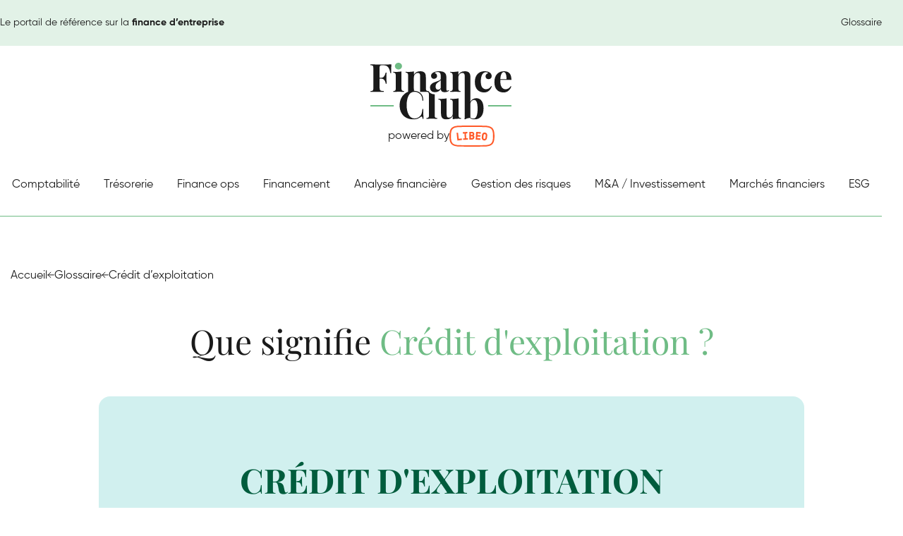

--- FILE ---
content_type: text/html; charset=UTF-8
request_url: https://www.finance-club.eu/definitions/credit-dexploitation
body_size: 33613
content:
<!doctype html>
<html lang="fr-FR">
        <head>
            <script>
window.axeptioSettings = {
  clientId: "635beb520daa88716748e9e5",
  cookiesVersion: "finance-club-fr",
};
 
(function(d, s) {
  var t = d.getElementsByTagName(s)[0], e = d.createElement(s);
  e.async = true; e.src = "//static.axept.io/sdk.js";
  t.parentNode.insertBefore(e, t);
})(document, "script");
</script>

    <!-- Google tag (gtag.js) -->
<script async src="https://www.googletagmanager.com/gtag/js?id=G-JLCG0YC1T4"></script>
<script>
window.dataLayer = window.dataLayer || [];
function gtag(){dataLayer.push(arguments);}
gtag('js', new Date());   gtag('config', 'G-JLCG0YC1T4');
</script>

    <meta charset="UTF-8">
    <meta http-equiv="x-ua-compatible" content="ie=edge">
<script type="text/javascript">
var gform;gform||(document.addEventListener("gform_main_scripts_loaded",function(){gform.scriptsLoaded=!0}),window.addEventListener("DOMContentLoaded",function(){gform.domLoaded=!0}),gform={domLoaded:!1,scriptsLoaded:!1,initializeOnLoaded:function(o){gform.domLoaded&&gform.scriptsLoaded?o():!gform.domLoaded&&gform.scriptsLoaded?window.addEventListener("DOMContentLoaded",o):document.addEventListener("gform_main_scripts_loaded",o)},hooks:{action:{},filter:{}},addAction:function(o,n,r,t){gform.addHook("action",o,n,r,t)},addFilter:function(o,n,r,t){gform.addHook("filter",o,n,r,t)},doAction:function(o){gform.doHook("action",o,arguments)},applyFilters:function(o){return gform.doHook("filter",o,arguments)},removeAction:function(o,n){gform.removeHook("action",o,n)},removeFilter:function(o,n,r){gform.removeHook("filter",o,n,r)},addHook:function(o,n,r,t,i){null==gform.hooks[o][n]&&(gform.hooks[o][n]=[]);var e=gform.hooks[o][n];null==i&&(i=n+"_"+e.length),gform.hooks[o][n].push({tag:i,callable:r,priority:t=null==t?10:t})},doHook:function(n,o,r){var t;if(r=Array.prototype.slice.call(r,1),null!=gform.hooks[n][o]&&((o=gform.hooks[n][o]).sort(function(o,n){return o.priority-n.priority}),o.forEach(function(o){"function"!=typeof(t=o.callable)&&(t=window[t]),"action"==n?t.apply(null,r):r[0]=t.apply(null,r)})),"filter"==n)return r[0]},removeHook:function(o,n,t,i){var r;null!=gform.hooks[o][n]&&(r=(r=gform.hooks[o][n]).filter(function(o,n,r){return!!(null!=i&&i!=o.tag||null!=t&&t!=o.priority)}),gform.hooks[o][n]=r)}});
</script>

    <meta name="viewport" content="width=device-width, initial-scale=1">

            <title>Que signifie Crédit d&#039;exploitation ? | Finance Club</title><link rel="preload" as="font" href="https://www.finance-club.eu/wp-content/themes/yagami-adveris/web/dist/fonts/PlayfairDisplay-Bold.ttf" crossorigin><link rel="preload" as="font" href="https://www.finance-club.eu/wp-content/themes/yagami-adveris/web/dist/fonts/PlayfairDisplay-Medium.ttf" crossorigin><link rel="preload" as="font" href="https://www.finance-club.eu/wp-content/themes/yagami-adveris/web/dist/fonts/PlayfairDisplay-Regular.ttf" crossorigin><link rel="preload" as="font" href="https://www.finance-club.eu/wp-content/themes/yagami-adveris/web/dist/fonts/Gilroy-Bold.otf" crossorigin><link rel="preload" as="font" href="https://www.finance-club.eu/wp-content/themes/yagami-adveris/web/dist/fonts/Gilroy-Medium.otf" crossorigin><link rel="preload" as="font" href="https://www.finance-club.eu/wp-content/themes/yagami-adveris/web/dist/fonts/Gilroy-MediumItalic.otf" crossorigin><link rel="preload" as="font" href="https://www.finance-club.eu/wp-content/themes/yagami-adveris/web/dist/fonts/Gilroy-Regular.otf" crossorigin><style id="wpr-usedcss">:where(.wp-block-button__link){box-shadow:none;text-decoration:none;border-radius:9999px;padding:calc(.667em + 2px) calc(1.333em + 2px)}:where(.wp-block-columns.has-background){padding:1.25em 2.375em}:where(.wp-block-post-comments input[type=submit]){border:none}:where(.wp-block-file__button){border-radius:2em;padding:.5em 1em}:where(.wp-block-file__button):is(a):active,:where(.wp-block-file__button):is(a):focus,:where(.wp-block-file__button):is(a):hover,:where(.wp-block-file__button):is(a):visited{box-shadow:none;color:#fff;opacity:.85;text-decoration:none}ul{box-sizing:border-box;margin:0;padding:0}:where(.wp-block-navigation .wp-block-navigation__submenu-container .wp-block-navigation-item a:not(.wp-element-button)),:where(.wp-block-navigation .wp-block-navigation__submenu-container .wp-block-navigation-submenu a:not(.wp-element-button)),:where(.wp-block-navigation.has-background .wp-block-navigation-item a:not(.wp-element-button)),:where(.wp-block-navigation.has-background .wp-block-navigation-submenu a:not(.wp-element-button)){padding:.5em 1em}:where(p.has-text-color:not(.has-link-color)) a{color:inherit}:where(.wp-block-search__button){border:1px solid #ccc;padding:.375em .625em}:where(.wp-block-search__button-inside .wp-block-search__inside-wrapper){padding:4px;border:1px solid #949494}:where(.wp-block-search__button-inside .wp-block-search__inside-wrapper) .wp-block-search__input{border-radius:0;border:none;padding:0 0 0 .25em}:where(.wp-block-search__button-inside .wp-block-search__inside-wrapper) .wp-block-search__input:focus{outline:0}:where(.wp-block-search__button-inside .wp-block-search__inside-wrapper) :where(.wp-block-search__button){padding:.125em .5em}:root{--wp--preset--font-size--normal:16px;--wp--preset--font-size--huge:42px;--header-height:112px;--side-margin:clamp(20px,3.5vw,70px);--swiper-theme-color:$themeColor}.screen-reader-text{border:0;clip:rect(1px,1px,1px,1px);clip-path:inset(50%);height:1px;margin:-1px;overflow:hidden;padding:0;position:absolute;width:1px;word-wrap:normal!important}.screen-reader-text:focus{background-color:#ddd;clip:auto!important;clip-path:none;color:#444;display:block;font-size:1em;height:auto;left:5px;line-height:normal;padding:15px 23px 14px;text-decoration:none;top:5px;width:auto;z-index:100000}html :where(.has-border-color){border-style:solid}html :where([style*=border-top-color]){border-top-style:solid}html :where([style*=border-right-color]){border-right-style:solid}html :where([style*=border-bottom-color]){border-bottom-style:solid}html :where([style*=border-left-color]){border-left-style:solid}html :where([style*=border-width]){border-style:solid}html :where([style*=border-top-width]){border-top-style:solid}html :where([style*=border-right-width]){border-right-style:solid}html :where([style*=border-bottom-width]){border-bottom-style:solid}html :where([style*=border-left-width]){border-left-style:solid}html :where(img[class*=wp-image-]){height:auto;max-width:100%}body{--wp--preset--color--black:#000000;--wp--preset--color--cyan-bluish-gray:#abb8c3;--wp--preset--color--white:#ffffff;--wp--preset--color--pale-pink:#f78da7;--wp--preset--color--vivid-red:#cf2e2e;--wp--preset--color--luminous-vivid-orange:#ff6900;--wp--preset--color--luminous-vivid-amber:#fcb900;--wp--preset--color--light-green-cyan:#7bdcb5;--wp--preset--color--vivid-green-cyan:#00d084;--wp--preset--color--pale-cyan-blue:#8ed1fc;--wp--preset--color--vivid-cyan-blue:#0693e3;--wp--preset--color--vivid-purple:#9b51e0;--wp--preset--gradient--vivid-cyan-blue-to-vivid-purple:linear-gradient(135deg,rgba(6, 147, 227, 1) 0%,rgb(155, 81, 224) 100%);--wp--preset--gradient--light-green-cyan-to-vivid-green-cyan:linear-gradient(135deg,rgb(122, 220, 180) 0%,rgb(0, 208, 130) 100%);--wp--preset--gradient--luminous-vivid-amber-to-luminous-vivid-orange:linear-gradient(135deg,rgba(252, 185, 0, 1) 0%,rgba(255, 105, 0, 1) 100%);--wp--preset--gradient--luminous-vivid-orange-to-vivid-red:linear-gradient(135deg,rgba(255, 105, 0, 1) 0%,rgb(207, 46, 46) 100%);--wp--preset--gradient--very-light-gray-to-cyan-bluish-gray:linear-gradient(135deg,rgb(238, 238, 238) 0%,rgb(169, 184, 195) 100%);--wp--preset--gradient--cool-to-warm-spectrum:linear-gradient(135deg,rgb(74, 234, 220) 0%,rgb(151, 120, 209) 20%,rgb(207, 42, 186) 40%,rgb(238, 44, 130) 60%,rgb(251, 105, 98) 80%,rgb(254, 248, 76) 100%);--wp--preset--gradient--blush-light-purple:linear-gradient(135deg,rgb(255, 206, 236) 0%,rgb(152, 150, 240) 100%);--wp--preset--gradient--blush-bordeaux:linear-gradient(135deg,rgb(254, 205, 165) 0%,rgb(254, 45, 45) 50%,rgb(107, 0, 62) 100%);--wp--preset--gradient--luminous-dusk:linear-gradient(135deg,rgb(255, 203, 112) 0%,rgb(199, 81, 192) 50%,rgb(65, 88, 208) 100%);--wp--preset--gradient--pale-ocean:linear-gradient(135deg,rgb(255, 245, 203) 0%,rgb(182, 227, 212) 50%,rgb(51, 167, 181) 100%);--wp--preset--gradient--electric-grass:linear-gradient(135deg,rgb(202, 248, 128) 0%,rgb(113, 206, 126) 100%);--wp--preset--gradient--midnight:linear-gradient(135deg,rgb(2, 3, 129) 0%,rgb(40, 116, 252) 100%);--wp--preset--duotone--dark-grayscale:url('#wp-duotone-dark-grayscale');--wp--preset--duotone--grayscale:url('#wp-duotone-grayscale');--wp--preset--duotone--purple-yellow:url('#wp-duotone-purple-yellow');--wp--preset--duotone--blue-red:url('#wp-duotone-blue-red');--wp--preset--duotone--midnight:url('#wp-duotone-midnight');--wp--preset--duotone--magenta-yellow:url('#wp-duotone-magenta-yellow');--wp--preset--duotone--purple-green:url('#wp-duotone-purple-green');--wp--preset--duotone--blue-orange:url('#wp-duotone-blue-orange');--wp--preset--font-size--small:13px;--wp--preset--font-size--medium:20px;--wp--preset--font-size--large:36px;--wp--preset--font-size--x-large:42px;--wp--preset--spacing--20:0.44rem;--wp--preset--spacing--30:0.67rem;--wp--preset--spacing--40:1rem;--wp--preset--spacing--50:1.5rem;--wp--preset--spacing--60:2.25rem;--wp--preset--spacing--70:3.38rem;--wp--preset--spacing--80:5.06rem;font-family:gilroy,sans-serif;font-size:1rem;font-weight:400;line-height:1.8;color:#1a1a1a;-webkit-backface-visibility:hidden;backface-visibility:hidden}:where(.is-layout-flex){gap:.5em}:where(.wp-block-columns.is-layout-flex){gap:2em}.LV_validation_message{display:none!important}.tt-u{text-transform:uppercase!important}.container{width:calc(100% - 30px);margin-inline:auto;max-width:var(--container-width,none)}@media (min-width:36rem){.container{--container-width:540px}}@media (min-width:48rem){.container{--container-width:720px}}.row,[class*=" row-"]{--gx:30px;--gy:30px;--tgx:max(0px,calc((var(--cc) - 1)*var(--gx)));display:-webkit-box;display:-ms-flexbox;display:flex;-ms-flex-wrap:wrap;flex-wrap:wrap;gap:var(--gy) var(--gx)}.row{--cc:12}[class*=" col-"],[class^=col-]{--cw:calc((100% - var(--tgx))/var(--cc)*var(--cs) + (var(--cs) - 1)*var(--gx));width:var(--cw,100%);-webkit-box-flex:0;-ms-flex:0 0 var(--cw,100%);flex:0 0 var(--cw,100%)}@media (min-width:64rem){.container{--container-width:960px}.col-lg-4{--cs:4}}.mb-md{margin-bottom:30px}.mt-lg{margin-top:50px}.mb-lg{margin-bottom:50px}.pb-lg{padding-bottom:50px}.ta-c{text-align:center}.fs-xs{font-size:.75rem!important}.fw-400{font-weight:400}.fw-500{font-weight:500}.title-md{font-size:1.5rem}.title-lg,.title-md{font-family:playfair,sans-serif;font-weight:400;line-height:1.2}.title-lg{font-size:1.875rem}.cms h1,.cms h2,.cms h3,.title-xl{font-family:playfair,sans-serif;font-weight:400;line-height:1.2;font-size:3rem}@media (max-width:47.98rem){.cms h1,.cms h2,.cms h3,.title-xl{font-size:2.425rem}}@media (max-width:35.98rem){.cms h1,.cms h2,.cms h3,.title-xl{font-size:2.225rem}}.c-grey{color:#848484}.c-white{color:#fff}.c-green{color:#6fbc85}.c-dark-green{color:#005c3d}@font-face{font-display:swap;font-family:playfair;src:url(https://www.finance-club.eu/wp-content/themes/yagami-adveris/web/dist/fonts/PlayfairDisplay-Bold.ttf) format("truetype");font-weight:700;font-style:normal;font-stretch:normal}@font-face{font-display:swap;font-family:playfair;src:url(https://www.finance-club.eu/wp-content/themes/yagami-adveris/web/dist/fonts/PlayfairDisplay-Medium.ttf) format("truetype");font-weight:500;font-style:normal;font-stretch:normal}@font-face{font-display:swap;font-family:playfair;src:url(https://www.finance-club.eu/wp-content/themes/yagami-adveris/web/dist/fonts/PlayfairDisplay-Regular.ttf) format("truetype");font-weight:400;font-style:normal;font-stretch:normal}@font-face{font-display:swap;font-family:gilroy;src:url(https://www.finance-club.eu/wp-content/themes/yagami-adveris/web/dist/fonts/Gilroy-Bold.otf) format("opentype");font-weight:700;font-style:normal;font-stretch:normal}@font-face{font-display:swap;font-family:gilroy;src:url(https://www.finance-club.eu/wp-content/themes/yagami-adveris/web/dist/fonts/Gilroy-Medium.otf) format("opentype");font-weight:500;font-style:normal;font-stretch:normal}@font-face{font-display:swap;font-family:gilroy;src:url(https://www.finance-club.eu/wp-content/themes/yagami-adveris/web/dist/fonts/Gilroy-MediumItalic.otf) format("opentype");font-weight:500;font-style:italic;font-stretch:normal}@font-face{font-display:swap;font-family:gilroy;src:url(https://www.finance-club.eu/wp-content/themes/yagami-adveris/web/dist/fonts/Gilroy-Regular.otf) format("opentype");font-weight:400;font-style:normal;font-stretch:normal}*{margin:0;padding:0}*,:after,:before{-webkit-box-sizing:inherit;box-sizing:inherit}html{-webkit-box-sizing:border-box;box-sizing:border-box;-ms-overflow-style:scrollbar}h1,h2,h3{font-family:inherit;font-size:inherit;font-weight:inherit}button,input,select,textarea{border:0;border-radius:0;background-color:initial;-webkit-appearance:none;-moz-appearance:none;appearance:none;letter-spacing:inherit;font-family:inherit;font-size:inherit}a,button,input,select,textarea{color:inherit}a:focus,a:focus-visible,button:focus,button:focus-visible,input:focus,input:focus-visible,select:focus,select:focus-visible,textarea:focus,textarea:focus-visible{outline:0;outline-offset:0}a,button{cursor:pointer}button{text-transform:inherit}a{text-decoration:none}ul li{list-style-type:none}.swiper-wrapper{position:relative;width:100%;height:100%;z-index:1;display:-webkit-box;display:-ms-flexbox;display:flex;-webkit-transition-property:-webkit-transform;transition-property:-webkit-transform;-o-transition-property:transform;transition-property:transform;transition-property:transform,-webkit-transform;-webkit-box-sizing:content-box;box-sizing:initial;-webkit-transform:translateZ(0);transform:translateZ(0)}.swiper-slide{-ms-flex-negative:0;flex-shrink:0;width:100%;height:100%;position:relative;-webkit-transition-property:-webkit-transform;transition-property:-webkit-transform;-o-transition-property:transform;transition-property:transform;transition-property:transform,-webkit-transform}.swiper-slide-invisible-blank{visibility:hidden}@-webkit-keyframes plyr-progress{to{background-position:25px 0}}@keyframes plyr-progress{to{background-position:25px 0}}@-webkit-keyframes plyr-popup{0%{opacity:.5;-webkit-transform:translateY(10px);transform:translateY(10px)}to{opacity:1;-webkit-transform:translateY(0);transform:translateY(0)}}@keyframes plyr-popup{0%{opacity:.5;-webkit-transform:translateY(10px);transform:translateY(10px)}to{opacity:1;-webkit-transform:translateY(0);transform:translateY(0)}}@-webkit-keyframes plyr-fade-in{0%{opacity:0}to{opacity:1}}@keyframes plyr-fade-in{0%{opacity:0}to{opacity:1}}.plyr{-moz-osx-font-smoothing:auto;-webkit-font-smoothing:subpixel-antialiased;direction:ltr;font-family:Avenir,'Avenir Next','Helvetica Neue','Segoe UI',Helvetica,Arial,sans-serif;font-variant-numeric:tabular-nums;font-weight:500;line-height:1.7;max-width:100%;min-width:200px;position:relative;text-shadow:none;-webkit-transition:-webkit-box-shadow .3s;transition:-webkit-box-shadow .3s ease;-o-transition:box-shadow .3s;transition:box-shadow .3s ease;transition:box-shadow .3s ease,-webkit-box-shadow .3s ease}.plyr audio,.plyr video{border-radius:inherit;height:auto;vertical-align:middle;width:100%}.plyr button{font:inherit;line-height:inherit;width:auto}.plyr:focus{outline:0}.plyr--full-ui{-webkit-box-sizing:border-box;box-sizing:border-box}.plyr--full-ui *,.plyr--full-ui :after,.plyr--full-ui :before{-webkit-box-sizing:inherit;box-sizing:inherit}.plyr--full-ui a,.plyr--full-ui button,.plyr--full-ui input,.plyr--full-ui label{-ms-touch-action:manipulation;touch-action:manipulation}.plyr__badge{background:#4a5764;border-radius:2px;color:#fff;font-size:9px;line-height:1;padding:3px 4px}.plyr--full-ui ::-webkit-media-text-track-container{display:none}.plyr__captions{-webkit-animation:.3s plyr-fade-in;animation:.3s plyr-fade-in;bottom:0;color:#fff;display:none;font-size:14px;left:0;padding:10px;position:absolute;text-align:center;-webkit-transition:-webkit-transform .4s ease-in-out;transition:-webkit-transform .4s ease-in-out;-o-transition:transform .4s ease-in-out;transition:transform .4s ease-in-out;transition:transform .4s ease-in-out,-webkit-transform .4s ease-in-out;width:100%}.plyr__captions .plyr__caption{background:rgba(0,0,0,.8);border-radius:2px;-webkit-box-decoration-break:clone;box-decoration-break:clone;line-height:185%;padding:.2em .5em;white-space:pre-wrap}.plyr__captions .plyr__caption div{display:inline}.plyr__captions span:empty{display:none}@media (min-width:480px){.plyr__captions{font-size:16px;padding:20px}.plyr__volume{max-width:90px}}@media (min-width:768px){.plyr__captions{font-size:18px}}.plyr--captions-active .plyr__captions{display:block}.plyr:not(.plyr--hide-controls) .plyr__controls:not(:empty)~.plyr__captions{-webkit-transform:translateY(-40px);-ms-transform:translateY(-40px);transform:translateY(-40px)}.plyr__control{background:0 0;border:0;border-radius:3px;color:inherit;cursor:pointer;-ms-flex-negative:0;flex-shrink:0;overflow:visible;padding:7px;position:relative;-webkit-transition:.3s;-o-transition:.3s;transition:all .3s ease}.plyr__control svg{display:block;fill:currentColor;height:18px;pointer-events:none;width:18px}.plyr__control:focus{outline:0}.plyr__control.plyr__tab-focus{-webkit-box-shadow:0 0 0 5px rgba(0,179,255,.5);box-shadow:0 0 0 5px rgba(0,179,255,.5);outline:0}a.plyr__control{text-decoration:none}.plyr__control.plyr__control--pressed .icon--not-pressed,.plyr__control.plyr__control--pressed .label--not-pressed,.plyr__control:not(.plyr__control--pressed) .icon--pressed,.plyr__control:not(.plyr__control--pressed) .label--pressed,a.plyr__control:after,a.plyr__control:before{display:none}.plyr--full-ui ::-webkit-media-controls{display:none}.plyr__controls{-webkit-box-align:center;-ms-flex-align:center;align-items:center;display:-webkit-box;display:-ms-flexbox;display:flex;-webkit-box-pack:end;-ms-flex-pack:end;justify-content:flex-end;text-align:center}.plyr__controls .plyr__progress__container{-webkit-box-flex:1;-ms-flex:1;flex:1;min-width:0}.plyr__controls .plyr__controls__item{margin-left:2.5px}.plyr__controls .plyr__controls__item:first-child{margin-left:0;margin-right:auto}.plyr__controls .plyr__controls__item.plyr__progress__container{padding-left:2.5px}.plyr__controls .plyr__controls__item.plyr__time{padding:0 5px}.plyr__controls .plyr__controls__item.plyr__progress__container:first-child,.plyr__controls .plyr__controls__item.plyr__time+.plyr__time,.plyr__controls .plyr__controls__item.plyr__time:first-child{padding-left:0}.plyr__controls .plyr__controls__item.plyr__volume{padding-right:5px}.plyr__controls .plyr__controls__item.plyr__volume:first-child{padding-right:0}.plyr__controls:empty{display:none}.plyr__menu{display:-webkit-box;display:-ms-flexbox;display:flex;position:relative}.plyr__menu .plyr__control svg{-webkit-transition:-webkit-transform .3s;transition:-webkit-transform .3s ease;-o-transition:transform .3s;transition:transform .3s ease;transition:transform .3s ease,-webkit-transform .3s ease}.plyr__menu .plyr__control[aria-expanded=true] svg{-webkit-transform:rotate(90deg);-ms-transform:rotate(90deg);transform:rotate(90deg)}.plyr__menu .plyr__control[aria-expanded=true] .plyr__tooltip{display:none}.plyr__menu__container{-webkit-animation:.2s plyr-popup;animation:.2s plyr-popup;background:hsla(0,0%,100%,.9);border-radius:4px;bottom:100%;-webkit-box-shadow:0 1px 2px rgba(0,0,0,.15);box-shadow:0 1px 2px rgba(0,0,0,.15);color:#4a5764;font-size:16px;margin-bottom:10px;position:absolute;right:-3px;text-align:left;white-space:nowrap;z-index:3}.plyr__menu__container>div{overflow:hidden;-webkit-transition:height .35s cubic-bezier(.4,0,.2,1),width .35s cubic-bezier(.4,0,.2,1);-o-transition:height .35s cubic-bezier(.4,0,.2,1),width .35s cubic-bezier(.4,0,.2,1);transition:height .35s cubic-bezier(.4,0,.2,1),width .35s cubic-bezier(.4,0,.2,1)}.plyr__menu__container:after{border:4px solid transparent;border-top-color:hsla(0,0%,100%,.9);content:"";height:0;position:absolute;right:15px;top:100%;width:0}.plyr__menu__container [role=menu]{padding:7px}.plyr__menu__container [role=menuitem],.plyr__menu__container [role=menuitemradio]{margin-top:2px}.plyr__menu__container [role=menuitem]:first-child,.plyr__menu__container [role=menuitemradio]:first-child{margin-top:0}.plyr__menu__container .plyr__control{-webkit-box-align:center;-ms-flex-align:center;align-items:center;color:#4a5764;display:-webkit-box;display:-ms-flexbox;display:flex;font-size:14px;padding:4px 11px;-webkit-user-select:none;-moz-user-select:none;-ms-user-select:none;user-select:none;width:100%}.plyr__menu__container .plyr__control>span{-webkit-box-align:inherit;-ms-flex-align:inherit;align-items:inherit;display:-webkit-box;display:-ms-flexbox;display:flex;width:100%}.plyr__menu__container .plyr__control:after{border:4px solid transparent;content:"";position:absolute;top:50%;-webkit-transform:translateY(-50%);-ms-transform:translateY(-50%);transform:translateY(-50%)}.plyr__menu__container .plyr__control[role=menuitemradio]{padding-left:7px}.plyr__menu__container .plyr__control[role=menuitemradio]:after,.plyr__menu__container .plyr__control[role=menuitemradio]:before{border-radius:100%}.plyr__menu__container .plyr__control[role=menuitemradio]:before{background:rgba(0,0,0,.1);content:"";display:block;-ms-flex-negative:0;flex-shrink:0;height:16px;margin-right:10px;-webkit-transition:.3s;-o-transition:.3s;transition:all .3s ease;width:16px}.plyr__menu__container .plyr__control[role=menuitemradio]:after{background:#fff;border:0;height:6px;left:12px;opacity:0;top:50%;-webkit-transform:translateY(-50%) scale(0);-ms-transform:translateY(-50%) scale(0);transform:translateY(-50%) scale(0);-webkit-transition:opacity .3s,-webkit-transform .3s;transition:opacity .3s ease,-webkit-transform .3s ease;-o-transition:transform .3s,opacity .3s;transition:transform .3s ease,opacity .3s ease;transition:transform .3s ease,opacity .3s ease,-webkit-transform .3s ease;width:6px}.plyr__menu__container .plyr__control[role=menuitemradio][aria-checked=true]:before{background:#00b3ff}.plyr__menu__container .plyr__control[role=menuitemradio][aria-checked=true]:after{opacity:1;-webkit-transform:translateY(-50%) scale(1);-ms-transform:translateY(-50%) scale(1);transform:translateY(-50%) scale(1)}.plyr__menu__container .plyr__control[role=menuitemradio].plyr__tab-focus:before,.plyr__menu__container .plyr__control[role=menuitemradio]:hover:before{background:rgba(0,0,0,.1)}.plyr__menu__container .plyr__menu__value{-webkit-box-align:center;-ms-flex-align:center;align-items:center;display:-webkit-box;display:-ms-flexbox;display:flex;margin-left:auto;margin-right:-5px;overflow:hidden;padding-left:25px;pointer-events:none}.plyr--full-ui input[type=range]{-webkit-appearance:none;background:0 0;border:0;border-radius:26px;color:#00b3ff;display:block;height:19px;margin:0;padding:0;-webkit-transition:-webkit-box-shadow .3s;transition:-webkit-box-shadow .3s ease;-o-transition:box-shadow .3s;transition:box-shadow .3s ease;transition:box-shadow .3s ease,-webkit-box-shadow .3s ease;width:100%}.plyr--full-ui input[type=range]::-webkit-slider-runnable-track{background:0 0;border:0;border-radius:2.5px;height:5px;-webkit-transition:-webkit-box-shadow .3s;transition:-webkit-box-shadow .3s ease;-o-transition:box-shadow .3s;transition:box-shadow .3s ease;transition:box-shadow .3s ease,-webkit-box-shadow .3s ease;-webkit-user-select:none;user-select:none;background-image:-webkit-gradient(linear,left top,right top,from(currentColor),to(transparent));background-image:-webkit-linear-gradient(left,currentColor var(--value,0),transparent var(--value,0));background-image:linear-gradient(90deg,currentColor var(--value,0),transparent var(--value,0))}.plyr--full-ui input[type=range]::-webkit-slider-thumb{background:#fff;border:0;border-radius:100%;-webkit-box-shadow:0 1px 1px rgba(0,0,0,.15),0 0 0 1px rgba(35,41,47,.2);box-shadow:0 1px 1px rgba(0,0,0,.15),0 0 0 1px rgba(35,41,47,.2);height:13px;position:relative;-webkit-transition:.2s;-o-transition:.2s;transition:all .2s ease;width:13px;-webkit-appearance:none;margin-top:-4px}.plyr--full-ui input[type=range]::-moz-range-track{background:0 0;border:0;border-radius:2.5px;height:5px;-webkit-transition:-webkit-box-shadow .3s;transition:-webkit-box-shadow .3s ease;-o-transition:box-shadow .3s;transition:box-shadow .3s ease;transition:box-shadow .3s ease,-webkit-box-shadow .3s ease;-moz-user-select:none;user-select:none}.plyr--full-ui input[type=range]::-moz-range-thumb{background:#fff;border:0;border-radius:100%;box-shadow:0 1px 1px rgba(0,0,0,.15),0 0 0 1px rgba(35,41,47,.2);height:13px;position:relative;-webkit-transition:.2s;-o-transition:.2s;transition:all .2s ease;width:13px}.plyr--full-ui input[type=range]::-moz-range-progress{background:currentColor;border-radius:2.5px;height:5px}.plyr--full-ui input[type=range]::-ms-track{color:transparent}.plyr--full-ui input[type=range]::-ms-fill-upper,.plyr--full-ui input[type=range]::-ms-track{background:0 0;border:0;border-radius:2.5px;height:5px;-webkit-transition:-webkit-box-shadow .3s;transition:-webkit-box-shadow .3s ease;-o-transition:box-shadow .3s;transition:box-shadow .3s ease;transition:box-shadow .3s ease,-webkit-box-shadow .3s ease;-ms-user-select:none;user-select:none}.plyr--full-ui input[type=range]::-ms-fill-lower{background:0 0;border:0;border-radius:2.5px;height:5px;-webkit-transition:-webkit-box-shadow .3s;transition:-webkit-box-shadow .3s ease;-o-transition:box-shadow .3s;transition:box-shadow .3s ease;transition:box-shadow .3s ease,-webkit-box-shadow .3s ease;-ms-user-select:none;user-select:none;background:currentColor}.plyr--full-ui input[type=range]::-ms-thumb{background:#fff;border:0;border-radius:100%;box-shadow:0 1px 1px rgba(0,0,0,.15),0 0 0 1px rgba(35,41,47,.2);height:13px;position:relative;-webkit-transition:.2s;-o-transition:.2s;transition:all .2s ease;width:13px;margin-top:0}.plyr--full-ui input[type=range]::-ms-tooltip{display:none}.plyr--full-ui input[type=range]:focus{outline:0}.plyr--full-ui input[type=range]::-moz-focus-outer{border:0}.plyr--full-ui input[type=range].plyr__tab-focus::-webkit-slider-runnable-track{-webkit-box-shadow:0 0 0 5px rgba(0,179,255,.5);box-shadow:0 0 0 5px rgba(0,179,255,.5);outline:0}.plyr--full-ui input[type=range].plyr__tab-focus::-moz-range-track{box-shadow:0 0 0 5px rgba(0,179,255,.5);outline:0}.plyr--full-ui input[type=range].plyr__tab-focus::-ms-track{box-shadow:0 0 0 5px rgba(0,179,255,.5);outline:0}.plyr__poster{background-color:#000;background-position:50% 50%;background-repeat:no-repeat;background-size:contain;height:100%;left:0;opacity:0;position:absolute;top:0;-webkit-transition:opacity .2s;-o-transition:opacity .2s;transition:opacity .2s ease;width:100%;z-index:1}.plyr--stopped.plyr__poster-enabled .plyr__poster{opacity:1}.plyr__time{font-size:14px}.plyr__time+.plyr__time:before{content:"\2044";margin-right:10px}@media (max-width:767px){.plyr__time+.plyr__time{display:none}}.plyr__tooltip{background:hsla(0,0%,100%,.9);border-radius:3px;bottom:100%;-webkit-box-shadow:0 1px 2px rgba(0,0,0,.15);box-shadow:0 1px 2px rgba(0,0,0,.15);color:#4a5764;font-size:14px;font-weight:500;left:50%;line-height:1.3;margin-bottom:10px;opacity:0;padding:5px 7.5px;pointer-events:none;position:absolute;-webkit-transform:translate(-50%,10px) scale(.8);-ms-transform:translate(-50%,10px) scale(.8);transform:translate(-50%,10px) scale(.8);-webkit-transform-origin:50% 100%;-ms-transform-origin:50% 100%;transform-origin:50% 100%;-webkit-transition:opacity .2s .1s,-webkit-transform .2s .1s;transition:opacity .2s ease .1s,-webkit-transform .2s ease .1s;-o-transition:transform .2s .1s,opacity .2s .1s;transition:transform .2s ease .1s,opacity .2s ease .1s;transition:transform .2s ease .1s,opacity .2s ease .1s,-webkit-transform .2s ease .1s;white-space:nowrap;z-index:2}.plyr__tooltip:before{border-left:4px solid transparent;border-right:4px solid transparent;border-top:4px solid hsla(0,0%,100%,.9);bottom:-4px;content:"";height:0;left:50%;position:absolute;-webkit-transform:translateX(-50%);-ms-transform:translateX(-50%);transform:translateX(-50%);width:0;z-index:2}.plyr .plyr__control.plyr__tab-focus .plyr__tooltip,.plyr .plyr__control:hover .plyr__tooltip{opacity:1;-webkit-transform:translate(-50%) scale(1);-ms-transform:translate(-50%) scale(1);transform:translate(-50%) scale(1)}.plyr .plyr__control:hover .plyr__tooltip{z-index:3}.plyr__controls>.plyr__control:first-child .plyr__tooltip,.plyr__controls>.plyr__control:first-child+.plyr__control .plyr__tooltip{left:0;-webkit-transform:translateY(10px) scale(.8);-ms-transform:translateY(10px) scale(.8);transform:translateY(10px) scale(.8);-webkit-transform-origin:0 100%;-ms-transform-origin:0 100%;transform-origin:0 100%}.plyr__controls>.plyr__control:first-child .plyr__tooltip:before,.plyr__controls>.plyr__control:first-child+.plyr__control .plyr__tooltip:before{left:16px}.plyr__controls>.plyr__control:last-child .plyr__tooltip{left:auto;right:0;-webkit-transform:translateY(10px) scale(.8);-ms-transform:translateY(10px) scale(.8);transform:translateY(10px) scale(.8);-webkit-transform-origin:100% 100%;-ms-transform-origin:100% 100%;transform-origin:100% 100%}.plyr__controls>.plyr__control:last-child .plyr__tooltip:before{left:auto;right:16px;-webkit-transform:translateX(50%);-ms-transform:translateX(50%);transform:translateX(50%)}.plyr__controls>.plyr__control:first-child+.plyr__control.plyr__tab-focus .plyr__tooltip,.plyr__controls>.plyr__control:first-child+.plyr__control:hover .plyr__tooltip,.plyr__controls>.plyr__control:first-child.plyr__tab-focus .plyr__tooltip,.plyr__controls>.plyr__control:first-child:hover .plyr__tooltip,.plyr__controls>.plyr__control:last-child.plyr__tab-focus .plyr__tooltip,.plyr__controls>.plyr__control:last-child:hover .plyr__tooltip{-webkit-transform:translate(0) scale(1);-ms-transform:translate(0) scale(1);transform:translate(0) scale(1)}.plyr__video-wrapper{background:#000;border-radius:inherit;overflow:hidden;position:relative;z-index:0}.plyr__video-embed,.plyr__video-wrapper--fixed-ratio{height:0;padding-bottom:56.25%}.plyr__video-embed iframe,.plyr__video-wrapper--fixed-ratio video{border:0;height:100%;left:0;position:absolute;top:0;-webkit-user-select:none;-moz-user-select:none;-ms-user-select:none;user-select:none;width:100%}.plyr--full-ui .plyr__video-embed>.plyr__video-embed__container{padding-bottom:240%;position:relative;-webkit-transform:translateY(-38.28125%);-ms-transform:translateY(-38.28125%);transform:translateY(-38.28125%)}.plyr__progress{left:6.5px;margin-right:13px;position:relative}.plyr__progress input[type=range],.plyr__progress__buffer{margin-left:-6.5px;margin-right:-6.5px;width:calc(100% + 13px)}.plyr__progress input[type=range]{position:relative;z-index:2}.plyr__progress .plyr__tooltip{font-size:14px;left:0}.plyr__progress__buffer{-webkit-appearance:none;background:0 0;border:0;border-radius:100px;height:5px;left:0;margin-top:-2.5px;padding:0;position:absolute;top:50%}.plyr__progress__buffer::-webkit-progress-bar{background:0 0}.plyr__progress__buffer::-webkit-progress-value{background:currentColor;border-radius:100px;min-width:5px;-webkit-transition:width .2s;-o-transition:width .2s;transition:width .2s ease}.plyr__progress__buffer::-moz-progress-bar{background:currentColor;border-radius:100px;min-width:5px;-webkit-transition:width .2s;-o-transition:width .2s;transition:width .2s ease}.plyr__progress__buffer::-ms-fill{border-radius:100px;-webkit-transition:width .2s;-o-transition:width .2s;transition:width .2s ease}.plyr--loading .plyr__progress__buffer{-webkit-animation:1s linear infinite plyr-progress;animation:1s linear infinite plyr-progress;background-image:-webkit-linear-gradient(135deg,rgba(35,41,47,.6) 25%,transparent 0,transparent 50%,rgba(35,41,47,.6) 0,rgba(35,41,47,.6) 75%,transparent 0,transparent);background-image:-o-linear-gradient(135deg,rgba(35,41,47,.6) 25%,transparent 25%,transparent 50%,rgba(35,41,47,.6) 50%,rgba(35,41,47,.6) 75%,transparent 75%,transparent);background-image:linear-gradient(-45deg,rgba(35,41,47,.6) 25%,transparent 0,transparent 50%,rgba(35,41,47,.6) 0,rgba(35,41,47,.6) 75%,transparent 0,transparent);background-repeat:repeat-x;background-size:25px 25px;color:transparent}.plyr__volume{-webkit-box-align:center;-ms-flex-align:center;align-items:center;display:-webkit-box;display:-ms-flexbox;display:flex;-webkit-box-flex:1;-ms-flex:1;flex:1;position:relative}.plyr__volume input[type=range]{margin-left:5px;position:relative;z-index:2}@media (min-width:768px){.plyr__volume{max-width:110px}}.plyr--is-ios .plyr__volume{display:none!important}.plyr:fullscreen{background:#000;border-radius:0!important;height:100%;margin:0;width:100%}.plyr:fullscreen video{height:100%}.plyr:fullscreen .plyr__video-wrapper{height:100%;position:static}.plyr:fullscreen.plyr--hide-controls{cursor:none}.plyr:-webkit-full-screen{background:#000;border-radius:0!important;height:100%;margin:0;width:100%}.plyr:-webkit-full-screen video{height:100%}.plyr:-webkit-full-screen .plyr__video-wrapper{height:100%;position:static}.plyr:-webkit-full-screen.plyr--hide-controls{cursor:none}.plyr:-moz-full-screen{background:#000;border-radius:0!important;height:100%;margin:0;width:100%}.plyr:-moz-full-screen video{height:100%}.plyr:-moz-full-screen .plyr__video-wrapper{height:100%;position:static}.plyr:-moz-full-screen.plyr--hide-controls{cursor:none}.plyr:-ms-fullscreen{background:#000;border-radius:0!important;height:100%;margin:0;width:100%}.plyr:-ms-fullscreen video{height:100%}.plyr:-ms-fullscreen .plyr__video-wrapper{height:100%;position:static}.plyr:-ms-fullscreen.plyr--hide-controls{cursor:none}.plyr--fullscreen-fallback{background:#000;border-radius:0!important;height:100%;margin:0;width:100%;bottom:0;left:0;position:fixed;right:0;top:0;z-index:10000000}.plyr--fullscreen-fallback video{height:100%}.plyr--fullscreen-fallback .plyr__video-wrapper{height:100%;position:static}.plyr--fullscreen-fallback.plyr--hide-controls{cursor:none}@media (min-width:1024px){.plyr:fullscreen .plyr__captions{font-size:21px}.plyr:-webkit-full-screen .plyr__captions{font-size:21px}.plyr:-moz-full-screen .plyr__captions{font-size:21px}.plyr:-ms-fullscreen .plyr__captions{font-size:21px}.plyr--fullscreen-fallback .plyr__captions{font-size:21px}}.plyr__ads{border-radius:inherit;bottom:0;cursor:pointer;left:0;overflow:hidden;position:absolute;right:0;top:0;z-index:-1}.plyr__ads>div,.plyr__ads>div iframe{height:100%;position:absolute;width:100%}.plyr__ads:after{background:rgba(35,41,47,.8);border-radius:2px;bottom:10px;color:#fff;content:attr(data-badge-text);font-size:11px;padding:2px 6px;pointer-events:none;position:absolute;right:10px;z-index:3}.plyr__ads:after:empty{display:none}.plyr__cues{background:currentColor;display:block;height:5px;left:0;margin:-2.5px 0 0;opacity:.8;position:absolute;top:50%;width:3px;z-index:3}.plyr__preview-thumb{background-color:hsla(0,0%,100%,.9);border-radius:3px;bottom:100%;-webkit-box-shadow:0 1px 2px rgba(0,0,0,.15);box-shadow:0 1px 2px rgba(0,0,0,.15);margin-bottom:10px;opacity:0;padding:3px;pointer-events:none;position:absolute;-webkit-transform:translateY(10px) scale(.8);-ms-transform:translateY(10px) scale(.8);transform:translateY(10px) scale(.8);-webkit-transform-origin:50% 100%;-ms-transform-origin:50% 100%;transform-origin:50% 100%;-webkit-transition:opacity .2s .1s,-webkit-transform .2s .1s;transition:opacity .2s ease .1s,-webkit-transform .2s ease .1s;-o-transition:transform .2s .1s,opacity .2s .1s;transition:transform .2s ease .1s,opacity .2s ease .1s;transition:transform .2s ease .1s,opacity .2s ease .1s,-webkit-transform .2s ease .1s;z-index:2}.plyr__preview-thumb--is-shown{opacity:1;-webkit-transform:translate(0) scale(1);-ms-transform:translate(0) scale(1);transform:translate(0) scale(1)}.plyr__preview-thumb:before{border-left:4px solid transparent;border-right:4px solid transparent;border-top:4px solid hsla(0,0%,100%,.9);bottom:-4px;content:"";height:0;left:50%;position:absolute;-webkit-transform:translateX(-50%);-ms-transform:translateX(-50%);transform:translateX(-50%);width:0;z-index:2}.plyr__preview-thumb__image-container{background:#c1c9d1;border-radius:2px;overflow:hidden;position:relative;z-index:0}.plyr__preview-thumb__image-container img{height:100%;left:0;max-height:none;max-width:none;position:absolute;top:0;width:100%}.plyr__preview-thumb__time-container{bottom:6px;left:0;position:absolute;right:0;white-space:nowrap;z-index:3}.plyr__preview-thumb__time-container span{background-color:rgba(0,0,0,.55);border-radius:2px;color:#fff;font-size:14px;padding:3px 6px}.plyr__preview-scrubbing{bottom:0;-webkit-filter:blur(1px);filter:blur(1px);height:100%;left:0;margin:auto;opacity:0;overflow:hidden;position:absolute;right:0;top:0;-webkit-transition:opacity .3s;-o-transition:opacity .3s;transition:opacity .3s ease;width:100%;z-index:1}.plyr__preview-scrubbing--is-shown{opacity:1}.plyr__preview-scrubbing img{height:100%;left:0;max-height:none;max-width:none;-o-object-fit:contain;object-fit:contain;position:absolute;top:0;width:100%}.plyr--no-transition{-webkit-transition:none!important;-o-transition:none!important;transition:none!important}.plyr__sr-only{clip:rect(1px,1px,1px,1px);overflow:hidden;border:0!important;height:1px!important;padding:0!important;position:absolute!important;width:1px!important}.plyr [hidden]{display:none!important}.page-loader{position:fixed;z-index:1000;top:0;left:0;width:100%;height:100vh;-webkit-box-align:center;-ms-flex-align:center;align-items:center;-webkit-box-pack:center;-ms-flex-pack:center;justify-content:center;background-color:#fff;display:none}.page-loader.active{display:-webkit-box;display:-ms-flexbox;display:flex}.page-loader .item-content{width:100%;color:#1a1a1a;text-align:center}.page-loader .item-loadbar{position:absolute;bottom:0;left:0;width:100%;height:5px;margin:auto}.page-loader .item-loadbar .item-loadbar-inner{width:100%;height:100%;border-radius:1px;background-color:#6fbc85;-webkit-animation:1.2s cubic-bezier(.92,0,.09,1) loadbar;animation:1.2s cubic-bezier(.92,0,.09,1) loadbar;-webkit-transform-origin:left top;-ms-transform-origin:left top;transform-origin:left top}@-webkit-keyframes loadbar{0%{-webkit-transform:scaleX(0);transform:scaleX(0)}to{-webkit-transform:scaleX(.7);transform:scaleX(.7)}}@keyframes loadbar{0%{-webkit-transform:scaleX(0);transform:scaleX(0)}to{-webkit-transform:scaleX(.7);transform:scaleX(.7)}}.flexible_related_articles{position:relative;width:100%}.flexible_videos{position:relative}.flexible_videos .content{font-size:14px}.flexible_videos .content .plyr{border-radius:16px}.flexible_videos .content p{font-weight:600;margin-top:25px;margin-bottom:15px}@media (max-width:35.98rem){.flexible_videos .plyr__poster{display:none}.flexible_videos .plyr__video-wrapper{height:100%!important}}.flexible_related_definitions>div{background-color:#f7f3ea;border-radius:16px;padding:50px}@media (max-width:47.98rem){.flexible_related_definitions>div{padding:20px}}.flexible_related_definitions.full{width:100%}.flexible_related_definitions h3{margin-bottom:25px}.flexible_related_definitions.title-center h3{text-align:center}.flexible_related_definitions .search__list{display:-webkit-box;display:-ms-flexbox;display:flex;-webkit-box-orient:horizontal;-webkit-box-direction:normal;-ms-flex-direction:row;flex-direction:row;-webkit-box-align:center;-ms-flex-align:center;align-items:center;-ms-flex-wrap:wrap;flex-wrap:wrap;gap:16px}.flexible_related_definitions .search__list a{color:#fff;background-color:#6fbc85;border-radius:100vmax;font-weight:700;line-height:1;border:1px solid #6fbc85;-webkit-transition:.3s;-o-transition:.3s;transition:all .3s;text-align:center;padding:8px 24px 6px}.flexible_related_definitions .search__list a:hover{color:#6fbc85;background-color:#fff}.flexible_title.full{width:100%}a.cta{padding:17px 40px;color:#fff;font-weight:700;background-color:#e8a466;border:1px solid #e8a466;border-radius:100vmax;line-height:1;-webkit-transition:.4s;-o-transition:.4s;transition:all .4s}a.cta:hover{background-color:#fff;color:#e8a466}.card__article{width:100%}.card__article__image{background-position:50% 50%;background-repeat:no-repeat;background-size:cover;width:100%;aspect-ratio:1.7;border-radius:16px}.card__article__content{margin-top:20px}.card__article__content__top{display:-webkit-box;display:-ms-flexbox;display:flex;-webkit-box-orient:horizontal;-webkit-box-direction:normal;-ms-flex-direction:row;flex-direction:row;-webkit-box-align:center;-ms-flex-align:center;align-items:center;-webkit-box-pack:justify;-ms-flex-pack:justify;justify-content:space-between}@media (max-width:79.98rem){.card__article__content__top{-webkit-box-orient:vertical;-webkit-box-direction:normal;-ms-flex-direction:column;flex-direction:column;-webkit-box-align:start;-ms-flex-align:start;align-items:flex-start;-webkit-box-pack:start;-ms-flex-pack:start;justify-content:flex-start}}@media (max-width:63.98rem){.card__article,.flexible_videos .content{margin-bottom:25px}.card__article__content__top{-webkit-box-orient:horizontal;-webkit-box-direction:normal;-ms-flex-direction:row;flex-direction:row;-webkit-box-align:center;-ms-flex-align:center;align-items:center;-webkit-box-pack:justify;-ms-flex-pack:justify;justify-content:space-between}}@media (max-width:35.98rem){.card__article__content__top{-webkit-box-orient:vertical;-webkit-box-direction:normal;-ms-flex-direction:column;flex-direction:column;-webkit-box-align:start;-ms-flex-align:start;align-items:flex-start;-webkit-box-pack:start;-ms-flex-pack:start;justify-content:flex-start}}.card__article__content__top__left{display:-webkit-box;display:-ms-flexbox;display:flex;-webkit-box-orient:horizontal;-webkit-box-direction:normal;-ms-flex-direction:row;flex-direction:row;-webkit-box-align:center;-ms-flex-align:center;align-items:center}@media (max-width:79.98rem){.card__article__content__top__left{margin-bottom:10px;-webkit-box-pack:justify;-ms-flex-pack:justify;justify-content:space-between;width:100%}}@media (max-width:63.98rem){.card__article__content__top__left{margin-bottom:0;-webkit-box-pack:start;-ms-flex-pack:start;justify-content:flex-start;width:auto}}.card__article__content__top__left p{border:1px solid #6fbc85;margin-right:15px;padding:10px 25px;line-height:1;border-radius:100vmax}@media (max-width:35.98rem){.card__article__content__top__left{margin-bottom:10px;-webkit-box-pack:justify;-ms-flex-pack:justify;justify-content:space-between;width:100%}.card__article__content__top__left p{padding:10px 15px;margin-right:5px}}.card__article__content__bot{margin-top:25px;font-size:14px}.card__article__content__bot h3{font-family:playfair,sans-serif;font-size:20px;font-weight:500;margin-bottom:15px;line-height:120%}.definition{margin-bottom:70px}.definition:last-child{margin-bottom:0}body.menu-active{overflow:hidden}.header{width:100%;padding-bottom:70px}.header__container{margin-top:24px}@media (max-width:79.98rem){.header__container{display:-webkit-box;display:-ms-flexbox;display:flex;-webkit-box-orient:horizontal;-webkit-box-direction:normal;-ms-flex-direction:row;flex-direction:row;-webkit-box-align:start;-ms-flex-align:start;align-items:flex-start;-webkit-box-pack:justify;-ms-flex-pack:justify;justify-content:space-between;border-bottom:1px solid #6fbc85}}.header__banner{position:relative;z-index:11;background-color:rgba(111,188,133,.2);padding:20px 0;font-size:14px}.header__banner__content{display:-webkit-box;display:-ms-flexbox;display:flex;-webkit-box-orient:horizontal;-webkit-box-direction:normal;-ms-flex-direction:row;flex-direction:row;-webkit-box-align:center;-ms-flex-align:center;align-items:center;-webkit-box-pack:justify;-ms-flex-pack:justify;justify-content:space-between}.header__banner a{padding-left:15px}@media (max-width:35.98rem){.header__banner__content{-webkit-box-orient:vertical;-webkit-box-direction:normal;-ms-flex-direction:column;flex-direction:column;-webkit-box-align:start;-ms-flex-align:start;align-items:flex-start;-webkit-box-pack:start;-ms-flex-pack:start;justify-content:flex-start;gap:10px}.header__banner a{padding-left:0;font-weight:500}}.header__banner a:hover{text-decoration:underline}.header__logo{width:100%;display:-webkit-box;display:-ms-flexbox;display:flex;-webkit-box-orient:horizontal;-webkit-box-direction:normal;-ms-flex-direction:row;flex-direction:row;-webkit-box-align:center;-ms-flex-align:center;align-items:center;-webkit-box-pack:center;-ms-flex-pack:center;justify-content:center;margin-bottom:40px}@media (max-width:79.98rem){.header__logo{-webkit-box-pack:start;-ms-flex-pack:start;justify-content:flex-start}}.header__logo .img{width:200px;display:-webkit-box;display:-ms-flexbox;display:flex;-webkit-box-orient:vertical;-webkit-box-direction:normal;-ms-flex-direction:column;flex-direction:column;-webkit-box-align:center;-ms-flex-align:center;align-items:center}.header__logo .img img{width:100%;height:auto}.header__logo .subLogo{width:100%;display:-webkit-box;display:-ms-flexbox;display:flex;-webkit-box-orient:horizontal;-webkit-box-direction:normal;-ms-flex-direction:row;flex-direction:row;-webkit-box-align:center;-ms-flex-align:center;align-items:center;-webkit-box-pack:center;-ms-flex-pack:center;justify-content:center;gap:8px;margin-top:8px}.header__logo .subLogo p{line-height:1}.header__logo .subLogo .image{width:64px;display:-webkit-box;display:-ms-flexbox;display:flex;-webkit-box-orient:vertical;-webkit-box-direction:normal;-ms-flex-direction:column;flex-direction:column;-webkit-box-align:center;-ms-flex-align:center;align-items:center;-webkit-box-pack:center;-ms-flex-pack:center;justify-content:center}.header__logo__scroll{display:none}.header.show{position:fixed;top:0;z-index:20;background-color:#fff;padding-bottom:0}.header.show .header__container{display:-webkit-box;display:-ms-flexbox;display:flex;-webkit-box-orient:horizontal;-webkit-box-direction:normal;-ms-flex-direction:row;flex-direction:row;-webkit-box-align:center;-ms-flex-align:center;align-items:center;border-bottom:1px solid #6fbc85;padding-bottom:35px}.header.show .header__container .item-nav{border:none;padding-bottom:0}.header.show .header__banner,.header.show .header__logo{display:none}.header.show .header__logo__scroll{display:block;width:auto;margin-bottom:0;margin-right:10px}.header.show .header__logo__scroll .img{width:auto}.header .item-nav{display:-webkit-box;display:-ms-flexbox;display:flex;width:100%;padding-bottom:30px;border-bottom:1px solid #6fbc85}@media (max-width:79.98rem){.header .item-nav{-webkit-box-pack:end;-ms-flex-pack:end;justify-content:flex-end;border-bottom:none}}.header .item-nav .item-menu{width:100%;display:none;-webkit-box-orient:horizontal;-webkit-box-direction:normal;-ms-flex-direction:row;flex-direction:row;-webkit-box-align:center;-ms-flex-align:center;align-items:center;-ms-flex-pack:distribute;justify-content:space-around}.header .item-nav .item-menu a{color:#1a1a1a;-webkit-transition:.4s;-o-transition:.4s;transition:all .4s}.header .item-nav .item-menu a:hover{color:#6fbc85}@media (min-width:80rem){.container{--container-width:80rem}.header .item-nav .item-menu{display:-webkit-box;display:-ms-flexbox;display:flex}}.header .btn-menu{position:relative;display:-webkit-inline-box;display:-ms-inline-flexbox;display:inline-flex;-webkit-box-align:center;-ms-flex-align:center;align-items:center;-webkit-box-pack:center;-ms-flex-pack:center;justify-content:center;z-index:10;margin-top:5px;padding:0;border:none;background-color:initial;cursor:pointer}.header .btn-menu>.item-burger{display:block;width:25px}.header .btn-menu>.item-burger>span{display:block;width:100%;height:2px;background-color:#141414;border-radius:2px}.header .btn-menu>.item-burger>span:nth-child(2){margin:6px 0}@media (min-width:80rem){.header .btn-menu{display:none}}#sub-header{position:fixed;top:0;left:0;background-color:#fff;z-index:20;padding-bottom:0;-webkit-transition:.4s;-o-transition:.4s;transition:all .4s}#sub-header.hide{height:0;opacity:0;overflow:hidden}#sub-header.show{height:auto;opacity:1}#sub-header .header__container{display:-webkit-box;display:-ms-flexbox;display:flex;-webkit-box-orient:horizontal;-webkit-box-direction:normal;-ms-flex-direction:row;flex-direction:row;-webkit-box-align:center;-ms-flex-align:center;align-items:center;border-bottom:1px solid #6fbc85;padding-bottom:35px}#sub-header .header__container .item-nav{border:none;padding-bottom:0}#sub-header .header__logo{width:auto;margin-bottom:0;margin-right:10px}#sub-header .header__logo .img{width:auto}#mobile-menu{display:-webkit-box;display:-ms-flexbox;display:flex;width:100%;height:100vh;position:fixed;z-index:9;top:0;left:0;padding-block:var(--header-height);padding-inline:var(--side-margin);-webkit-box-align:center;-ms-flex-align:center;align-items:center;-webkit-box-pack:center;-ms-flex-pack:center;justify-content:center;background-color:#fff;overflow:auto;opacity:0;visibility:hidden}#mobile-menu ul{margin:auto 0}#mobile-menu ul li{display:-webkit-box;display:-ms-flexbox;display:flex;-webkit-box-orient:horizontal;-webkit-box-direction:normal;-ms-flex-direction:row;flex-direction:row;-webkit-box-pack:center;-ms-flex-pack:center;justify-content:center}#mobile-menu ul li:not(:last-child){margin-bottom:20px}#mobile-menu ul li a{text-transform:uppercase;text-align:center;font-size:18px;font-weight:500;color:#141414}#footer{background-color:rgba(111,188,133,.15)}#footer .top__footer{padding-top:34px;padding-bottom:50px}@media (max-width:63.98rem){#footer .top__footer{padding-top:60px}#footer .top__footer__left{-webkit-box-orient:vertical;-ms-flex-direction:column;flex-direction:column;-webkit-box-align:center;-ms-flex-align:center;align-items:center}#footer .top__footer__left,#footer .top__footer__left .gform_footer{display:-webkit-box;display:-ms-flexbox;display:flex;-webkit-box-direction:normal;-webkit-box-pack:center;-ms-flex-pack:center;justify-content:center}#footer .top__footer__left .gform_footer{-webkit-box-orient:horizontal;-ms-flex-direction:row;flex-direction:row}}#footer .top__footer__left p{margin-bottom:10px}#footer .top__footer__left span{color:#848484}#footer .top__footer__left input[type=email]{border-bottom:1px solid #6fbc85;max-width:330px;margin-top:15px}#footer .top__footer__left input[type=email]::-webkit-input-placeholder{color:#1a1a1a}#footer .top__footer__left input[type=email]::-moz-placeholder{color:#1a1a1a}#footer .top__footer__left input[type=email]::-ms-input-placeholder{color:#1a1a1a}#footer .top__footer__left input[type=email]::placeholder{color:#1a1a1a}#footer .top__footer__left .gfield_checkbox{position:relative}#footer .top__footer__left .gfield_checkbox label{max-width:330px;font-size:14px;line-height:120%}#footer .top__footer__left .gfield_html{font-size:12px;line-height:100%;max-width:330px}#footer .top__footer__left [type=checkbox]:checked,#footer .top__footer__left input[type=checkbox]:not(:checked){position:absolute!important;left:-9999px}#footer .top__footer__left [type=checkbox]:checked+label,#footer .top__footer__left input[type=checkbox]:not(:checked)+label{position:relative!important;padding-left:31px!important;cursor:pointer!important}#footer .top__footer__left [type=checkbox]:checked+label:before,#footer .top__footer__left input[type=checkbox]:not(:checked)+label:before{content:"";position:absolute;left:0;top:2px;width:16px;height:16px;border:1px solid #6fbc85;background:0 0;padding:2px}#footer .top__footer__left [type=checkbox]:checked+label:after,#footer .top__footer__left input[type=checkbox]:not(:checked)+label:after{content:"";position:absolute;width:10px;height:10px;top:5px;left:3px;background-color:#e8a466;-webkit-transition:.2s;-o-transition:.2s;transition:all .2s}#footer .top__footer__left input[type=checkbox]:not(:checked)+label:after{opacity:0;-webkit-transform:scale(0);-ms-transform:scale(0);transform:scale(0)}#footer .top__footer__left input[type=checkbox]:checked+label:after{opacity:1;-webkit-transform:scale(1);-ms-transform:scale(1);transform:scale(1)}#footer .top__footer__left input[type=submit]{padding:17px 40px;line-height:1;background-color:#e8a466;color:#fff;font-weight:700;border:1px solid #e8a466;border-radius:100vmax;cursor:pointer;-webkit-transition:.4s;-o-transition:.4s;transition:all .4s}#footer .top__footer__left input[type=submit]:hover{background-color:#fff;color:#e8a466}#footer .top__footer__mid{display:-webkit-box;display:-ms-flexbox;display:flex;-webkit-box-orient:vertical;-webkit-box-direction:normal;-ms-flex-direction:column;flex-direction:column;-webkit-box-align:start;-ms-flex-align:start;align-items:flex-start}@media (max-width:63.98rem){#footer .top__footer__mid{-webkit-box-align:center;-ms-flex-align:center;align-items:center;-webkit-box-pack:center;-ms-flex-pack:center;justify-content:center}}#footer .top__footer__mid p{margin-bottom:24px}#footer .top__footer__mid__links{-webkit-box-orient:horizontal;-ms-flex-direction:row;flex-direction:row;-webkit-box-pack:justify;-ms-flex-pack:justify;justify-content:space-between;gap:55px;margin-bottom:20px}#footer .top__footer__mid__links,#footer .top__footer__mid__links .item{display:-webkit-box;display:-ms-flexbox;display:flex;-webkit-box-direction:normal;-webkit-box-align:start;-ms-flex-align:start;align-items:flex-start}#footer .top__footer__mid__links .item{-webkit-box-orient:vertical;-ms-flex-direction:column;flex-direction:column;-webkit-box-pack:start;-ms-flex-pack:start;justify-content:flex-start}#footer .top__footer__mid a:hover{text-decoration:underline}#footer .top__footer__right{display:-webkit-box;display:-ms-flexbox;display:flex;-webkit-box-orient:horizontal;-webkit-box-direction:normal;-ms-flex-direction:row;flex-direction:row;-webkit-box-pack:center;-ms-flex-pack:center;justify-content:center}#footer .top__footer__right .logo{width:190px;margin-bottom:100px}@media (max-width:63.98rem){#footer .top__footer__right,#footer .top__footer__right__container{-webkit-box-align:center;-ms-flex-align:center;align-items:center;-webkit-box-pack:center;-ms-flex-pack:center;justify-content:center}#footer .top__footer__right__container{display:-webkit-box;display:-ms-flexbox;display:flex;-webkit-box-orient:vertical;-webkit-box-direction:normal;-ms-flex-direction:column;flex-direction:column}#footer .top__footer__right .logo{margin-bottom:40px}}#footer .top__footer__right .logo img{width:100%;height:auto}#footer .top__footer__right .logo .subLogo{width:100%;display:-webkit-box;display:-ms-flexbox;display:flex;-webkit-box-orient:horizontal;-webkit-box-direction:normal;-ms-flex-direction:row;flex-direction:row;-webkit-box-align:center;-ms-flex-align:center;align-items:center;-webkit-box-pack:center;-ms-flex-pack:center;justify-content:center;gap:8px;margin-top:8px}#footer .top__footer__right .logo .subLogo p{line-height:1}#footer .top__footer__right .logo .subLogo .image{width:64px;-webkit-box-orient:vertical;-ms-flex-direction:column;flex-direction:column;-webkit-box-pack:center;-ms-flex-pack:center;justify-content:center}#footer .top__footer__right .logo .subLogo .image,#footer .top__footer__right .socials{display:-webkit-box;display:-ms-flexbox;display:flex;-webkit-box-direction:normal;-webkit-box-align:center;-ms-flex-align:center;align-items:center}#footer .top__footer__right .socials{-webkit-box-orient:horizontal;-ms-flex-direction:row;flex-direction:row;-webkit-box-pack:start;-ms-flex-pack:start;justify-content:flex-start;gap:10px}#footer .top__footer__right .socials a{display:-webkit-box;display:-ms-flexbox;display:flex;-webkit-box-orient:vertical;-webkit-box-direction:normal;-ms-flex-direction:column;flex-direction:column;-webkit-box-align:center;-ms-flex-align:center;align-items:center;-webkit-box-pack:center;-ms-flex-pack:center;justify-content:center;width:48px;height:48px;border:1px solid #6fbc85;border-radius:100vmax;-webkit-transition:.4s;-o-transition:.4s;transition:all .4s}#footer .top__footer__right .socials a svg{width:32px;height:auto;-webkit-transition:.4s;-o-transition:.4s;transition:all .4s}#footer .top__footer__right .socials a:hover{background-color:#6fbc85}#footer .top__footer__right .socials a:hover svg path{fill:#fff}#footer .sub-footer,#footer .sub-footer>div{background-color:#005c3d;padding:5px 0}#footer .sub-footer>div{display:-webkit-box;display:-ms-flexbox;display:flex;-webkit-box-orient:horizontal;-webkit-box-direction:normal;-ms-flex-direction:row;flex-direction:row;-webkit-box-align:center;-ms-flex-align:center;align-items:center;-webkit-box-pack:center;-ms-flex-pack:center;justify-content:center;gap:80px}@media (max-width:63.98rem){#footer .sub-footer>div{gap:35px}}@media (max-width:47.98rem){#footer .sub-footer>div{-webkit-box-orient:vertical;-webkit-box-direction:normal;-ms-flex-direction:column;flex-direction:column;gap:10px}}#footer .sub-footer>div a:hover{text-decoration:underline}.custom-card img{will-change:transform;-webkit-transition:-webkit-transform 2s cubic-bezier(.19,1,.22,1);transition:-webkit-transform 2s cubic-bezier(.19,1,.22,1);-o-transition:transform 2s cubic-bezier(.19,1,.22,1);transition:transform 2s cubic-bezier(.19,1,.22,1);transition:transform 2s cubic-bezier(.19,1,.22,1),-webkit-transform 2s cubic-bezier(.19,1,.22,1)}.custom-card:hover img{-webkit-transform:scale(1.05);-ms-transform:scale(1.05);transform:scale(1.05)}.pagination-ajax{cursor:pointer}.cms h1:not(:first-child),.cms h2:not(:first-child),.cms h3:not(:first-child),.cms p:not(:first-child),.cms ul:not(:first-child){margin-top:1em}.cms img{display:block;width:100%;height:auto}.cms ul{padding-left:1.25em}.cms ul li:not(:first-child){margin-top:.25em}.cms ul li{list-style:disc}.cms ul li ul li{list-style:circle}.cms a:not([class]){text-decoration:underline}.plyr--full-ui input[type=range]{color:#6fbc85}.plyr__control.plyr__tab-focus{-webkit-box-shadow:0 0 0 5px rgba(111,188,133,.5);box-shadow:0 0 0 5px rgba(111,188,133,.5)}.plyr__menu__container .plyr__control[role=menuitemradio][aria-checked=true]:before{background:#6fbc85}.load-more-container{min-height:100px;display:-webkit-box;display:-ms-flexbox;display:flex;-webkit-box-align:center;-ms-flex-align:center;align-items:center;-webkit-box-pack:center;-ms-flex-pack:center;justify-content:center}.load-more-container .loader-container{display:none}#page-article{overflow:hidden}#page-article .ariane{position:relative;display:-webkit-box;display:-ms-flexbox;display:flex;-webkit-box-orient:horizontal;-webkit-box-direction:normal;-ms-flex-direction:row;flex-direction:row;-webkit-box-align:center;-ms-flex-align:center;align-items:center;-webkit-box-pack:start;-ms-flex-pack:start;justify-content:flex-start;gap:30px}@media (max-width:47.98rem){#page-article .ariane{gap:10px}}#page-article .ariane a{white-space:nowrap}#page-article .ariane a:hover{text-decoration:underline}#page-article .ariane span{overflow:hidden;white-space:nowrap;-o-text-overflow:ellipsis;text-overflow:ellipsis}#page-article .ariane .image{position:relative;top:-2px;width:10px;min-width:10px;-webkit-transform:rotate(-180deg);-ms-transform:rotate(-180deg);transform:rotate(-180deg);display:-webkit-box;display:-ms-flexbox;display:flex;-webkit-box-orient:vertical;-webkit-box-direction:normal;-ms-flex-direction:column;flex-direction:column;-webkit-box-align:center;-ms-flex-align:center;align-items:center;-webkit-box-pack:center;-ms-flex-pack:center;justify-content:center;-webkit-transition:.3s;-o-transition:.3s;transition:all .3s}#page-article .ariane .image svg{width:100%;height:auto}#page-article .top{display:-webkit-box;display:-ms-flexbox;display:flex;-webkit-box-orient:vertical;-webkit-box-direction:normal;-ms-flex-direction:column;flex-direction:column;-webkit-box-align:center;-ms-flex-align:center;align-items:center}#page-glossaire{position:relative}#page-glossaire .ariane{position:relative;display:-webkit-box;display:-ms-flexbox;display:flex;-webkit-box-orient:horizontal;-webkit-box-direction:normal;-ms-flex-direction:row;flex-direction:row;-webkit-box-align:center;-ms-flex-align:center;align-items:center;-webkit-box-pack:start;-ms-flex-pack:start;justify-content:flex-start;gap:30px}@media (max-width:47.98rem){#page-glossaire .ariane{gap:10px}}#page-glossaire .ariane a{white-space:nowrap}#page-glossaire .ariane a:hover{text-decoration:underline}#page-glossaire .ariane span{overflow:hidden;white-space:nowrap;-o-text-overflow:ellipsis;text-overflow:ellipsis}#page-glossaire .ariane .image{position:relative;top:-2px;width:10px;min-width:10px;-webkit-transform:rotate(-180deg);-ms-transform:rotate(-180deg);transform:rotate(-180deg);display:-webkit-box;display:-ms-flexbox;display:flex;-webkit-box-orient:vertical;-webkit-box-direction:normal;-ms-flex-direction:column;flex-direction:column;-webkit-box-align:center;-ms-flex-align:center;align-items:center;-webkit-box-pack:center;-ms-flex-pack:center;justify-content:center;-webkit-transition:.3s;-o-transition:.3s;transition:all .3s}#page-glossaire .ariane .image svg{width:100%;height:auto}#page-glossaire .filters{-webkit-box-orient:vertical;-ms-flex-direction:column;flex-direction:column;-webkit-box-align:start;-ms-flex-align:start;align-items:flex-start;gap:30px}#page-glossaire .filters,#page-glossaire .filters__letters{display:-webkit-box;display:-ms-flexbox;display:flex;-webkit-box-direction:normal}#page-glossaire .filters__letters{height:55px;padding:0 15px;border:1px solid #6fbc85;border-radius:100vmax;-webkit-box-orient:horizontal;-ms-flex-direction:row;flex-direction:row;-webkit-box-align:center;-ms-flex-align:center;align-items:center;-ms-flex-wrap:wrap;flex-wrap:wrap;gap:10px;row-gap:5px}#page-glossaire .filters__letters p{font-size:18px;font-weight:500;line-height:1;cursor:pointer}#page-glossaire .loader{width:100%;display:-webkit-box;display:-ms-flexbox;display:flex;-webkit-box-orient:horizontal;-webkit-box-direction:normal;-ms-flex-direction:row;flex-direction:row;-webkit-box-align:center;-ms-flex-align:center;align-items:center;-webkit-box-pack:center;-ms-flex-pack:center;justify-content:center;display:none}#page-glossaire .loader svg{width:75px}#page-definition .ariane{position:relative;display:-webkit-box;display:-ms-flexbox;display:flex;-webkit-box-orient:horizontal;-webkit-box-direction:normal;-ms-flex-direction:row;flex-direction:row;-webkit-box-align:center;-ms-flex-align:center;align-items:center;-webkit-box-pack:start;-ms-flex-pack:start;justify-content:flex-start;gap:30px}@media (max-width:47.98rem){#page-definition .ariane{gap:10px}}#page-definition .ariane a{white-space:nowrap}#page-definition .ariane a:hover{text-decoration:underline}#page-definition .ariane span{overflow:hidden;white-space:nowrap;-o-text-overflow:ellipsis;text-overflow:ellipsis}#page-definition .ariane .image{position:relative;top:-2px;width:10px;min-width:10px;-webkit-transform:rotate(-180deg);-ms-transform:rotate(-180deg);transform:rotate(-180deg);display:-webkit-box;display:-ms-flexbox;display:flex;-webkit-box-orient:vertical;-webkit-box-direction:normal;-ms-flex-direction:column;flex-direction:column;-webkit-box-align:center;-ms-flex-align:center;align-items:center;-webkit-box-pack:center;-ms-flex-pack:center;justify-content:center;-webkit-transition:.3s;-o-transition:.3s;transition:all .3s}#page-definition .ariane .image svg{width:100%;height:auto}#page-definition .definition{-webkit-box-orient:vertical;-ms-flex-direction:column;flex-direction:column;display:-webkit-box;display:-ms-flexbox;display:flex;-webkit-box-direction:normal;-webkit-box-align:center;-ms-flex-align:center;align-items:center;width:100%}#page-definition .definition__top{display:-webkit-box;display:-ms-flexbox;display:flex;-webkit-box-orient:vertical;-webkit-box-direction:normal;-ms-flex-direction:column;flex-direction:column;-webkit-box-align:center;-ms-flex-align:center;align-items:center;width:100%}#page-definition .definition__top h1{max-width:1000px}#page-definition .definition__top__descr{width:100%;max-width:1000px;background-color:#d1f0ef;border-top-left-radius:16px;border-top-right-radius:16px;padding:90px 70px}@media (max-width:79.98rem){#page-definition .definition__top__descr{border-radius:16px;margin-bottom:50px}}@media (max-width:63.98rem){#page-definition .definition__top__descr{padding:40px 30px}}#page-definition .definition__top__descr h2{font-weight:700}#page-definition .definition__top__descr .cms h1:not(:first-child),#page-definition .definition__top__descr .cms h2:not(:first-child),#page-definition .definition__top__descr .cms h3:not(:first-child){margin-top:0}#page-definition .definition__top__descr .cms p{margin-top:40px!important}#page-definition .definition__banner{position:relative;width:100%;background-color:#005c3d;padding-top:40px;padding-bottom:80px}#page-definition .definition__banner>div{display:-webkit-box;display:-ms-flexbox;display:flex;-webkit-box-orient:vertical;-webkit-box-direction:normal;-ms-flex-direction:column;flex-direction:column;-webkit-box-align:center;-ms-flex-align:center;align-items:center}#page-definition .definition__banner p{font-size:24px;font-weight:400;max-width:600px;text-align:center;margin-top:40px}#page-definition .definition__banner .absolute-cta{position:absolute;bottom:-25px}#page-definition .definition .bg-light{width:100%;background-color:rgba(111,188,133,.15);height:50px}.site-container{overflow:hidden}#page-outil{position:relative}#page-outil .ariane{position:relative;display:-webkit-box;display:-ms-flexbox;display:flex;-webkit-box-orient:horizontal;-webkit-box-direction:normal;-ms-flex-direction:row;flex-direction:row;-webkit-box-align:center;-ms-flex-align:center;align-items:center;-webkit-box-pack:start;-ms-flex-pack:start;justify-content:flex-start;gap:30px}@media (max-width:47.98rem){#page-outil .ariane{gap:10px}}#page-outil .ariane a{white-space:nowrap}#page-outil .ariane a:hover{text-decoration:underline}#page-outil .ariane span{overflow:hidden;white-space:nowrap;-o-text-overflow:ellipsis;text-overflow:ellipsis}#page-outil .ariane .image{position:relative;top:-2px;width:10px;min-width:10px;-webkit-transform:rotate(-180deg);-ms-transform:rotate(-180deg);transform:rotate(-180deg);display:-webkit-box;display:-ms-flexbox;display:flex;-webkit-box-orient:vertical;-webkit-box-direction:normal;-ms-flex-direction:column;flex-direction:column;-webkit-box-align:center;-ms-flex-align:center;align-items:center;-webkit-box-pack:center;-ms-flex-pack:center;justify-content:center;-webkit-transition:.3s;-o-transition:.3s;transition:all .3s}#page-outil .ariane .image svg{width:100%;height:auto}.gform_wrapper.gravity-theme fieldset,.gform_wrapper.gravity-theme legend{background:0 0;padding:0}.gform_wrapper.gravity-theme fieldset{border:none;display:block;margin:0}.gform_wrapper.gravity-theme legend{margin-left:0;margin-right:0}.gform_drop_instructions{display:block;margin-bottom:8px}.ginput_preview{margin:16px 0}::-ms-reveal{display:none}.gform_wrapper.gravity-theme .chosen-container{display:inline-block;font-size:16px;position:relative;-webkit-user-select:none;-moz-user-select:none;user-select:none;vertical-align:middle}.gform_wrapper.gravity-theme .chosen-container *{box-sizing:border-box}.gform_wrapper.gravity-theme .chosen-container a{cursor:pointer}.gform_wrapper.gravity-theme .chosen-rtl{text-align:right}@media only screen and (max-width:641px){.gform_wrapper.gravity-theme input:not([type=radio]):not([type=checkbox]):not([type=image]):not([type=file]){line-height:2;min-height:32px}.gform_wrapper.gravity-theme textarea{line-height:1.5}.gform_wrapper.gravity-theme .chosen-container span:not(.ginput_price){display:block;margin-bottom:8px}.gform_wrapper.gravity-theme li.field_sublabel_below .ginput_complex{margin-top:12px!important}.gform_wrapper.gravity-theme ul.gfield_checkbox li label,.gform_wrapper.gravity-theme ul.gfield_radio li label{cursor:pointer;width:85%}}.gform_wrapper.gravity-theme .gform_hidden{display:none}.gform_wrapper.gravity-theme .hidden_label .gfield_label,.gform_wrapper.gravity-theme .screen-reader-text{clip:rect(1px,1px,1px,1px);word-wrap:normal!important;border:0;-webkit-clip-path:inset(50%);clip-path:inset(50%);height:1px;margin:-1px;overflow:hidden;padding:0;position:absolute;width:1px}.gform_wrapper.gravity-theme button.screen-reader-text:focus{clip:auto;border:0;-webkit-clip-path:none;clip-path:none;height:auto;margin:0;position:static!important;width:auto}.gform_wrapper.gravity-theme .gfield textarea{width:100%}.gform_wrapper.gravity-theme .gfield textarea.large{height:288px}.gform_wrapper.gravity-theme .gfield input,.gform_wrapper.gravity-theme .gfield select{max-width:100%}.gform_wrapper.gravity-theme .gfield input.large,.gform_wrapper.gravity-theme .gfield select.large{width:100%}.gform_wrapper.gravity-theme *{box-sizing:border-box}.gform_wrapper.gravity-theme .gform_fields{grid-column-gap:2%;-ms-grid-columns:(1fr 2%)[12];grid-row-gap:16px;display:grid;grid-template-columns:repeat(12,1fr);grid-template-rows:repeat(auto-fill,auto);width:100%}.gform_wrapper.gravity-theme .gfield{grid-column:1/-1;min-width:0}.gform_wrapper.gravity-theme .gfield.gfield--width-full{-ms-grid-column-span:12;grid-column:span 12}.field_sublabel_below .ginput_complex{align-items:flex-start}html[dir=rtl] .gform_wrapper.gravity-theme .gfield_label,html[dir=rtl] code,html[dir=rtl] input[type=email],html[dir=rtl] input[type=tel],html[dir=rtl] input[type=url]{direction:rtl}html[dir=rtl] .gform_wrapper.gravity-theme .gfield_required{margin-left:0;margin-right:4px}html[dir=rtl] ::-webkit-input-placeholder{text-align:right}html[dir=rtl] ::-moz-placeholder{text-align:right}html[dir=rtl] :-ms-input-placeholder{text-align:right}html[dir=rtl] :-moz-placeholder{text-align:right}html[dir=rtl] .gform_wrapper.gravity-theme fieldset{display:block}html[dir=rtl] .gform_wrapper.gravity-theme .ginput_complex:not(.ginput_container_address) fieldset:not([style*="display:none"]):not(.ginput_full)~span:not(.ginput_full),html[dir=rtl] .gform_wrapper.gravity-theme .ginput_complex:not(.ginput_container_address) span:not([style*="display:none"]):not(.ginput_full)~span:not(.ginput_full){padding-left:0;padding-right:16px}@media (--viewport-small){html[dir=rtl] .gform_wrapper.gravity-theme .ginput_complex:not(.ginput_container_address) span:not([style*="display:none"]):not(.ginput_full)~span:not(.ginput_full){padding-left:0;padding-right:16px}}@media (--viewport-small-down){html[dir=rtl] .gform_wrapper.gravity-theme .ginput_complex:not(.ginput_container_address) fieldset:not([style*="display:none"]):not(.ginput_full)~span:not(.ginput_full),html[dir=rtl] .gform_wrapper.gravity-theme .ginput_complex:not(.ginput_container_address) span:not([style*="display:none"]):not(.ginput_full)~span:not(.ginput_full){padding-right:0}}.gform_wrapper.gravity-theme .gform_card_icon_container{display:flex;height:32px;margin:8px 0 6.4px}.gform_wrapper.gravity-theme .gform_card_icon_container div.gform_card_icon{background-image:url(https://www.finance-club.eu/wp-content/plugins/gravityforms/images/gf-creditcards.svg);background-repeat:no-repeat;height:32px;margin-right:4.8px;text-indent:-9000px;width:40px}.gform_wrapper.gravity-theme .gform_card_icon_container div.gform_card_icon.gform_card_icon_selected{position:relative}.gform_wrapper.gravity-theme .gform_card_icon_container div.gform_card_icon.gform_card_icon_selected:after{background:url(https://www.finance-club.eu/wp-content/plugins/gravityforms/images/gf-creditcards-check.svg) 50% no-repeat;bottom:4px;content:"";display:block;height:10px;position:absolute;right:0;width:13px}.gform_wrapper.gravity-theme .gfield_list_group{display:flex;flex-direction:row;flex-wrap:nowrap;margin-bottom:8px}.gform_wrapper.gravity-theme .gfield_list_group:last-child{margin-bottom:0}@media (max-width:640px){.gform_wrapper.gravity-theme .gform_fields{grid-column-gap:0}.gform_wrapper.gravity-theme .gfield:not(.gfield--width-full){grid-column:1/-1}.gform_wrapper.gravity-theme .gfield_list_group{border:1px solid rgba(0,0,0,.2);display:block;margin-bottom:16px;padding:16px}.gform_wrapper.gravity-theme .gfield_list_group:last-child{margin-bottom:0}}.gform_wrapper.gravity-theme .gfield_label{display:inline-block;font-size:16px;font-weight:700;margin-bottom:8px;padding:0}.gform_wrapper.gravity-theme .ginput_complex label{font-size:15px;padding-top:5px}.gform_wrapper .gform_validation_errors{background:#fff9f9;border:1.5px solid #c02b0a;border-radius:5px;box-shadow:0 1px 4px rgba(0,0,0,.11),0 0 4px rgba(18,25,97,.041);margin-bottom:8px;margin-top:8px;padding:16px 16px 16px 48px;position:relative;width:100%}.gform_wrapper .gform_validation_errors>h2{color:#c02b0a;font-size:13.2px;font-weight:500;line-height:17.6px;margin:0 0 12px}.gform_wrapper .gform_validation_errors>h2:before{display:none}.gform_wrapper .gfield_required{color:#c02b0a;display:inline-block;font-size:13.008px;padding-left:.125em}.gform_wrapper .gfield_required .gfield_required_text{font-style:italic;font-weight:400}.gform_wrapper .gfield_error .gfield_repeater_cell label,.gform_wrapper .gfield_error label,.gform_wrapper .gfield_error legend,.gform_wrapper .validation_message,.gform_wrapper [aria-invalid=true]+label,.gform_wrapper label+[aria-invalid=true]{color:#c02b0a}.gform_wrapper .validation_message{background:#fff9f9;border:1px solid #c02b0a;font-size:14.992px;margin-top:8px;padding:12.992px 24px}.gform_wrapper .gfield_error [aria-invalid=true]{border:1px solid #c02b0a}.gform_wrapper.gravity-theme .gform_previous_button.button,.gform_wrapper.gravity-theme .gform_save_link.button{-webkit-appearance:none!important;background-color:#fff;color:#6b7280;text-decoration:none}.gform_wrapper.gravity-theme .gform_previous_button.button svg,.gform_wrapper.gravity-theme .gform_save_link.button svg{display:inline-block;margin-right:4px}.gform_wrapper.gravity-theme button.button:disabled{opacity:.6}.gform_wrapper.gravity-theme .gform_footer{display:flex}.gform_wrapper.gravity-theme .gform_footer input{align-self:flex-end}.gform_wrapper.gravity-theme .ginput_complex{display:flex;flex-flow:row wrap}.gform_wrapper.gravity-theme .ginput_complex fieldset,.gform_wrapper.gravity-theme .ginput_complex span{flex:1}.gform_wrapper.gravity-theme .ginput_complex label,.gform_wrapper.gravity-theme .ginput_complex legend{display:block}.gform_wrapper.gravity-theme .ginput_complex input,.gform_wrapper.gravity-theme .ginput_complex select{width:100%}@media (min-width:641px){.gform_wrapper.gravity-theme .ginput_complex:not(.ginput_container_address) fieldset:not([style*="display:none"]):not(.ginput_full),.gform_wrapper.gravity-theme .ginput_complex:not(.ginput_container_address) span:not([style*="display:none"]):not(.ginput_full){padding-right:1%}.gform_wrapper.gravity-theme .ginput_complex:not(.ginput_container_address) fieldset:not([style*="display:none"]):not(.ginput_full)~span:not(.ginput_full),.gform_wrapper.gravity-theme .ginput_complex:not(.ginput_container_address) span:not([style*="display:none"]):not(.ginput_full)~span:not(.ginput_full),html[dir=rtl] .gform_wrapper.gravity-theme .ginput_complex:not(.ginput_container_address) fieldset:not([style*="display:none"]):not(.ginput_full),html[dir=rtl] .gform_wrapper.gravity-theme .ginput_complex:not(.ginput_container_address) span:not([style*="display:none"]):not(.ginput_full){padding-left:1%;padding-right:0}html[dir=rtl] .gform_wrapper.gravity-theme .ginput_complex:not(.ginput_container_address) fieldset:not([style*="display:none"]):not(.ginput_full)~span:not(.ginput_full),html[dir=rtl] .gform_wrapper.gravity-theme .ginput_complex:not(.ginput_container_address) span:not([style*="display:none"]):not(.ginput_full)~span:not(.ginput_full){padding-left:0;padding-right:1%}}@media (max-width:640px){.gform_wrapper.gravity-theme .ginput_complex span{flex:0 0 100%;margin-bottom:8px;padding-left:0}}html[dir=rtl] .gform_wrapper.gravity-theme .gform_card_icon{float:right}.gform_wrapper.gravity-theme .gform_footer,.gform_wrapper.gravity-theme .gform_page_footer{margin:6px 0 0;padding:16px 0}.gform_wrapper.gravity-theme .gform_footer button,.gform_wrapper.gravity-theme .gform_footer input,.gform_wrapper.gravity-theme .gform_page_footer button,.gform_wrapper.gravity-theme .gform_page_footer input{margin-bottom:8px}.gform_wrapper.gravity-theme .gform_footer button.button:disabled,.gform_wrapper.gravity-theme .gform_footer input.button:disabled,.gform_wrapper.gravity-theme .gform_page_footer button.button:disabled,.gform_wrapper.gravity-theme .gform_page_footer input.button:disabled{opacity:.6}.gform_wrapper.gravity-theme .gform_footer button+input,.gform_wrapper.gravity-theme .gform_footer input+button,.gform_wrapper.gravity-theme .gform_footer input+input,.gform_wrapper.gravity-theme .gform_page_footer button+input,.gform_wrapper.gravity-theme .gform_page_footer input+button,.gform_wrapper.gravity-theme .gform_page_footer input+input{margin-left:8px}html[dir=rtl] .gform_wrapper.gravity-theme button+input,html[dir=rtl] .gform_wrapper.gravity-theme input+button,html[dir=rtl] .gform_wrapper.gravity-theme input+input{margin-right:8px}.gform_wrapper.gravity-theme .gfield_checkbox label,.gform_wrapper.gravity-theme .gfield_radio label{display:inline-block;font-size:15px}.gform_wrapper.gravity-theme .gfield_checkbox button,.gform_wrapper.gravity-theme .gfield_checkbox input[type=text],.gform_wrapper.gravity-theme .gfield_radio button,.gform_wrapper.gravity-theme .gfield_radio input[type=text]{margin-top:16px}.gform_wrapper.gravity-theme .gfield-choice-input{display:inline-block;margin-top:0;top:0;vertical-align:middle}.gform_wrapper.gravity-theme .gfield-choice-input+label{margin-bottom:0;max-width:calc(100% - 32px);vertical-align:middle}.gform_wrapper.gravity-theme .gfield-choice-input:disabled+label{color:#757575}.gform_wrapper.gravity-theme input[type=number]{display:inline-block}.gform_wrapper.gravity-theme input[type=date],.gform_wrapper.gravity-theme input[type=email],.gform_wrapper.gravity-theme input[type=number],.gform_wrapper.gravity-theme input[type=password],.gform_wrapper.gravity-theme input[type=search],.gform_wrapper.gravity-theme input[type=tel],.gform_wrapper.gravity-theme input[type=text],.gform_wrapper.gravity-theme input[type=time],.gform_wrapper.gravity-theme input[type=url],.gform_wrapper.gravity-theme select,.gform_wrapper.gravity-theme textarea{font-size:15px;margin-bottom:0;margin-top:0;padding:8px}.gform_wrapper.gravity-theme .ginput_total{color:#060}.gform_wrapper.gravity-theme .gfield_repeater_cell{margin-top:8px}.gform_wrapper.gravity-theme .gfield_repeater_cell label{color:#9b9a9a;font-size:12.8px;font-weight:400;padding-top:8px}.gform_wrapper.gravity-theme .gfield_repeater_items .gfield_repeater_cell:not(:first-child){padding-top:8px}.gform_wrapper.gravity-theme .gfield_repeater_wrapper input{border:1px solid #c5c6c5;border-radius:4px}.gform_wrapper.gravity-theme .gfield_repeater_cell>.gfield_repeater_wrapper{background-color:rgba(1,1,1,.02);border-bottom:1px solid #eee;border-left:8px solid #f1f1f1;border-radius:8px;box-shadow:0 1px 1px 0 rgba(0,0,0,.06),0 2px 1px -1px rgba(0,0,0,.06),0 1px 5px 0 rgba(0,0,0,.06);padding:10px 20px}.gform_wrapper.gravity-theme .gfield_repeater_buttons{padding-top:16px}</style>
    
 
    
<meta name='robots' content='index, follow, max-image-preview:large, max-snippet:-1, max-video-preview:-1' />

	<!-- This site is optimized with the Yoast SEO plugin v20.10 - https://yoast.com/wordpress/plugins/seo/ -->
	<meta name="description" content="Ces crédits d&#039;exploitation sont des crédits à court terme qui permettent d&#039;anticiper une recette à laquelle ils sont adossés. Ils sont la contrepartie" />
	<link rel="canonical" href="https://www.finance-club.eu/definitions/credit-dexploitation/" />
	<meta property="og:locale" content="fr_FR" />
	<meta property="og:type" content="article" />
	<meta property="og:title" content="Que signifie Crédit d&#039;exploitation ? | Finance Club" />
	<meta property="og:description" content="Ces crédits d&#039;exploitation sont des crédits à court terme qui permettent d&#039;anticiper une recette à laquelle ils sont adossés. Ils sont la contrepartie" />
	<meta property="og:url" content="https://www.finance-club.eu/definitions/credit-dexploitation/" />
	<meta property="og:site_name" content="Finance Club" />
	<meta name="twitter:card" content="summary_large_image" />
	<script type="application/ld+json" class="yoast-schema-graph">{"@context":"https://schema.org","@graph":[{"@type":"WebPage","@id":"https://www.finance-club.eu/definitions/credit-dexploitation/","url":"https://www.finance-club.eu/definitions/credit-dexploitation/","name":"Que signifie Crédit d'exploitation ? | Finance Club","isPartOf":{"@id":"https://www.finance-club.eu/#website"},"datePublished":"2023-01-04T13:17:27+00:00","dateModified":"2023-01-04T13:17:27+00:00","description":"Ces crédits d'exploitation sont des crédits à court terme qui permettent d'anticiper une recette à laquelle ils sont adossés. Ils sont la contrepartie","breadcrumb":{"@id":"https://www.finance-club.eu/definitions/credit-dexploitation/#breadcrumb"},"inLanguage":"fr-FR","potentialAction":[{"@type":"ReadAction","target":["https://www.finance-club.eu/definitions/credit-dexploitation/"]}]},{"@type":"BreadcrumbList","@id":"https://www.finance-club.eu/definitions/credit-dexploitation/#breadcrumb","itemListElement":[{"@type":"ListItem","position":1,"name":"Home","item":"https://www.finance-club.eu/"},{"@type":"ListItem","position":2,"name":"Définitions","item":"https://www.finance-club.eu/definitions/"},{"@type":"ListItem","position":3,"name":"Crédit d&rsquo;exploitation"}]},{"@type":"WebSite","@id":"https://www.finance-club.eu/#website","url":"https://www.finance-club.eu/","name":"Finance Club","description":"","potentialAction":[{"@type":"SearchAction","target":{"@type":"EntryPoint","urlTemplate":"https://www.finance-club.eu/?s={search_term_string}"},"query-input":"required name=search_term_string"}],"inLanguage":"fr-FR"}]}</script>
	<!-- / Yoast SEO plugin. -->



		<!-- This site uses the Google Analytics by MonsterInsights plugin v8.16 - Using Analytics tracking - https://www.monsterinsights.com/ -->
		<!-- Note: MonsterInsights is not currently configured on this site. The site owner needs to authenticate with Google Analytics in the MonsterInsights settings panel. -->
					<!-- No UA code set -->
				<!-- / Google Analytics by MonsterInsights -->
		<style type="text/css"></style>
	

<style id='global-styles-inline-css' type='text/css'></style>

<script type='text/javascript' src='https://www.finance-club.eu/wp-includes/js/jquery/jquery.min.js?ver=3.6.3' id='jquery-core-js' defer></script>
<script type='text/javascript' src='https://www.finance-club.eu/wp-includes/js/jquery/jquery-migrate.min.js?ver=3.4.0' id='jquery-migrate-js' defer></script>
<script data-minify="1" type='text/javascript' src='https://www.finance-club.eu/wp-content/cache/min/1/wp-content/plugins/real-time-validation-for-gravity-forms/public/assets/js/livevalidation_standalone.js?ver=1677861428' id='real-time-validation-live-validation-js' defer></script>
<script data-minify="1" type='text/javascript' src='https://www.finance-club.eu/wp-content/cache/min/1/wp-content/plugins/real-time-validation-for-gravity-forms/public/assets/js/public.js?ver=1677861429' id='real-time-validation-plugin-script-js' defer></script>
<script data-minify="1" type='text/javascript' src='https://www.finance-club.eu/wp-content/cache/min/1/wp-content/plugins/real-time-validation-for-gravity-forms/public/assets/js/default_validation.js?ver=1677861429' id='real-time-validation-plugin-defaiult-skin-js-js' defer></script>
<link rel="https://api.w.org/" href="https://www.finance-club.eu/wp-json/" /><link rel="EditURI" type="application/rsd+xml" title="RSD" href="https://www.finance-club.eu/xmlrpc.php?rsd" />
<link rel="wlwmanifest" type="application/wlwmanifest+xml" href="https://www.finance-club.eu/wp-includes/wlwmanifest.xml" />
<link rel='shortlink' href='https://www.finance-club.eu/?p=2859' />
<link rel="alternate" type="application/json+oembed" href="https://www.finance-club.eu/wp-json/oembed/1.0/embed?url=https%3A%2F%2Fwww.finance-club.eu%2Fdefinitions%2Fcredit-dexploitation%2F" />
<link rel="alternate" type="text/xml+oembed" href="https://www.finance-club.eu/wp-json/oembed/1.0/embed?url=https%3A%2F%2Fwww.finance-club.eu%2Fdefinitions%2Fcredit-dexploitation%2F&#038;format=xml" />
		<style type="text/css" id="wp-custom-css"></style>
		<noscript><style id="rocket-lazyload-nojs-css">.rll-youtube-player, [data-lazy-src]{display:none !important;}</style></noscript>

<link rel="apple-touch-icon" sizes="180x180" href="https://www.finance-club.eu/wp-content/themes/yagami-adveris/web/src/img/global/apple-touch-icon.png">
<link rel="icon" type="image/png" sizes="32x32" href="https://www.finance-club.eu/wp-content/themes/yagami-adveris/web/src/img/global/favicon-32x32.png">
<link rel="icon" type="image/png" sizes="16x16" href="https://www.finance-club.eu/wp-content/themes/yagami-adveris/web/src/img/global/favicon-16x16.png">
<link rel="manifest" href="https://www.finance-club.eu/wp-content/themes/yagami-adveris/web/src/img/global/site.webmanifest">
<link rel="mask-icon" href="https://www.finance-club.eu/wp-content/themes/yagami-adveris/web/src/img/global/safari-pinned-tab.svg" color="#5bbad5">

    
    

    </head>

        
        <body class="definitions-template-default single single-definitions postid-2859">
                <div id="page-loader" class="page-loader">
    <script>
        if(sessionStorage.getItem('loaded_once') === null){
            document.getElementById('page-loader').classList.add('active');
        }
    </script>
    <div class="item-content">
        <div class="mb-lg"><svg width="204" height="83" viewBox="0 0 204 83" fill="none" xmlns="http://www.w3.org/2000/svg">
<g clip-path="url(#clip0_426_811)">
<path d="M33.7934 61.7606H0V63.891H33.7934V61.7606Z" fill="#6FBC85"/>
<path d="M203.995 61.7606H170.202V63.891H203.995V61.7606Z" fill="#6FBC85"/>
<path d="M92.9779 76.566V45.9539C92.7935 45.9641 92.6141 45.9794 92.4246 45.9794C88.7665 45.9794 85.6106 44.0738 84.0685 41.3048C83.8687 41.3048 83.6688 41.2997 83.4639 41.2946C82.3573 41.2384 81.5427 40.9625 81.056 40.4415C80.5078 39.8539 80.2311 38.7862 80.2311 37.2331V21.9679C80.2311 20.0368 80.0979 18.5041 79.8315 17.37C79.5651 16.2358 79.1091 15.3111 78.4636 14.5908C77.1725 13.1143 75.0873 12.3787 72.2029 12.3787C67.6892 12.3787 64.5794 14.1361 62.8733 17.6561V12.5473C60.7113 13.0786 57.9396 13.3391 54.5633 13.3391C53.4259 13.3391 52.2476 13.2829 51.0334 13.1705V14.3609C52.4013 14.3609 53.3491 14.7594 53.8768 15.5512C54.4096 16.3431 54.6709 17.6152 54.6709 19.3522V37.228C54.6709 37.3608 54.6709 37.4834 54.6607 37.6112V42.2755C53.7487 42.6331 52.8675 43.0469 52.0222 43.5374C51.0334 44.1147 50.1214 44.7737 49.2709 45.5043C47.5034 47.0216 46.033 48.8557 44.8803 51.0269C43.1742 54.2404 42.3186 57.929 42.3186 62.0927C42.3186 66.2563 43.1537 70.0471 44.8239 73.1277C46.4941 76.2083 48.8355 78.5635 51.8531 80.1932C54.8707 81.8229 58.3853 82.6352 62.4071 82.6352C64.605 82.6352 66.4853 82.3236 68.0376 81.7003C69.5951 81.0771 71.2243 80.1575 72.9304 78.9467C73.4222 78.6453 73.8218 78.492 74.1241 78.492C74.5032 78.492 74.7953 78.7474 75.0053 79.2583C75.2154 79.7692 75.3742 80.6326 75.4869 81.8383H76.7934C76.6397 79.151 76.5628 74.3845 76.5628 67.5387H75.2564C74.9541 70.604 74.5237 72.9285 73.9755 74.5173C73.4274 76.1062 72.4488 77.4294 71.045 78.4869C70.174 79.3963 69.0982 80.0859 67.8276 80.556C66.557 81.0311 65.2762 81.2661 63.9851 81.2661C60.1529 81.2661 57.2684 79.4116 55.3369 75.7077C53.4003 71.9987 52.4371 67.3854 52.4371 61.8628C52.4371 56.9634 53.1595 52.7742 54.6043 49.3002C54.6146 49.2695 54.6299 49.2388 54.6453 49.2082C54.8297 48.7739 55.0193 48.3448 55.2242 47.931C56.9354 44.503 59.4817 42.6536 62.8682 42.3828C63.1602 42.3573 63.4574 42.3419 63.7597 42.3419C65.1225 42.3419 66.434 42.5718 67.6841 43.0521C69.3492 43.6907 70.8145 44.5489 71.9979 45.7393C74.0319 47.7777 75.2513 50.797 75.2513 55.395H76.5577C76.5577 49.9388 75.0156 46.2553 71.9979 43.8797C70.9323 43.0418 69.6873 42.3624 68.2528 41.831C66.7414 41.2742 64.9534 40.9268 62.8631 40.8859V37.9126C62.8528 37.6929 62.8426 37.4681 62.8426 37.2229V21.4468C62.8426 19.5923 63.3908 18.0341 64.4923 16.7671C65.5938 15.5002 66.9207 14.8667 68.4731 14.8667C69.8 14.8667 70.7222 15.2651 71.2346 16.057C71.7469 16.8489 72.0031 18.0239 72.0031 19.577V37.2229C72.0031 37.3659 72.0031 37.4988 71.9928 37.6367V42.3521H81.3531C82.5468 42.3879 83.4076 42.6689 83.9199 43.4148C84.4681 44.2067 84.7447 45.4788 84.7447 47.2158V76.5609C84.7447 78.1139 84.4681 79.1817 83.9199 79.7692C83.3717 80.3567 82.429 80.6479 81.1021 80.6479V81.8383C85.047 81.6901 87.665 81.6135 88.9561 81.6135C90.0935 81.6135 92.6346 81.6901 96.5796 81.8383V80.6479C95.2117 80.6479 94.2639 80.3567 93.7362 79.7692C93.2033 79.1817 92.942 78.1139 92.942 76.5609L92.9779 76.566Z" fill="#1A1A1A"/>
<path d="M18.5515 2.50331C10.2825 2.50331 4.09865 2.44711 0 2.33472V3.46888C1.25009 3.54551 2.17228 3.69366 2.76146 3.92356C3.35065 4.14835 3.75026 4.58771 3.9552 5.22631C4.16525 5.87002 4.26772 6.90712 4.26772 8.34781V36.4923C4.26772 37.9279 4.16525 38.9701 3.9552 39.6138C3.74514 40.2575 3.34552 40.6918 2.76146 40.9166C2.17228 41.1414 1.25521 41.2946 0 41.3713V42.5054L1.81878 42.4492C4.7032 42.3726 7.09066 42.3368 8.98629 42.3368C11.261 42.3368 14.7346 42.393 19.402 42.5054V41.2589C17.6191 41.2231 16.3177 41.0903 15.5031 40.8604C14.6885 40.6356 14.1198 40.1707 13.7971 39.4708C13.4743 38.7709 13.3155 37.6623 13.3155 36.15V23.097H15.3085C19.1407 23.097 21.4564 25.5952 22.2505 30.5865H23.557C23.3316 27.1432 23.2137 24.4559 23.2137 22.5299V19.8069C23.2137 17.84 23.2701 16.0621 23.3828 14.4733H22.0763C21.6562 16.5168 20.9287 18.2743 19.8836 19.7507C18.8384 21.2272 17.3117 21.9628 15.3033 21.9628H13.3104V7.66833C13.3104 6.45754 13.4026 5.57882 13.5973 5.03218C13.7868 4.48553 14.1455 4.1177 14.6783 3.92867C15.2111 3.73964 16.0616 3.64258 17.2399 3.64258H19.1202C21.8509 3.64258 23.9771 4.51108 25.4936 6.25319C27.0101 7.9953 28.1475 10.9993 28.9057 15.2754H30.2122C30.0995 14.177 30.0431 12.7414 30.0431 10.9635C30.0431 8.42955 30.1763 5.55328 30.4427 2.33983C28.0911 2.45222 24.1257 2.50842 18.5515 2.50842V2.50331Z" fill="#1A1A1A"/>
<path d="M48.5947 41.315C47.2678 41.315 46.3251 41.0238 45.7769 40.4363C45.2287 39.8488 44.952 38.7811 44.952 37.228V12.5472C42.79 13.0786 40.0183 13.3391 36.642 13.3391C35.5046 13.3391 34.3263 13.2829 33.1121 13.1705V14.3609C34.48 14.3609 35.4278 14.7594 35.9555 15.5512C36.4883 16.3431 36.7496 17.6152 36.7496 19.3522V37.228C36.7496 38.7811 36.4832 39.8488 35.9555 40.4363C35.4227 41.0238 34.4749 41.315 33.1121 41.315V42.5054C37.2107 42.3572 39.8441 42.2806 41.0225 42.2806C42.2725 42.2806 44.7983 42.3572 48.5896 42.5054V41.315H48.5947Z" fill="#1A1A1A"/>
<path d="M87.5984 31.8688C86.707 32.9825 86.2612 34.3926 86.2612 36.0938C86.2612 38.1373 86.8607 39.7824 88.0544 41.0289C89.2481 42.2755 91.0618 42.9039 93.4902 42.9039C97.0868 42.9039 99.8278 41.4274 101.718 38.5001C101.764 38.4336 101.81 38.3774 101.851 38.3059C101.887 39.7057 102.323 40.8195 103.158 41.6522C103.993 42.4849 105.453 42.8988 107.538 42.8988C110.003 42.8988 112.088 42.1988 113.799 40.799L113.23 39.8335C112.436 40.4772 111.75 40.799 111.181 40.799C110.689 40.799 110.356 40.61 110.187 40.2319C110.018 39.8539 109.931 39.2102 109.931 38.3008V22.867C109.931 20.7878 109.787 19.1427 109.506 17.9319C109.219 16.7211 108.66 15.6994 107.825 14.8666C106.913 13.9573 105.776 13.3135 104.413 12.9355C103.045 12.5574 101.436 12.3684 99.5767 12.3684C97.717 12.3684 96.1543 12.537 94.6532 12.8793C93.1521 13.2216 91.8918 13.6916 90.8671 14.2995C89.8066 14.9433 89.0176 15.6329 88.5052 16.3686C87.9929 17.1043 87.7367 18.0034 87.7367 19.061C87.7367 20.3075 88.0954 21.3497 88.8178 22.1825C89.5402 23.0152 90.5597 23.429 91.8918 23.429C93.1418 23.429 94.2075 23.051 95.0785 22.2949C95.9494 21.5388 96.3849 20.517 96.3849 19.2296C96.3849 18.2078 96.0929 17.3189 95.5037 16.5628C94.9145 15.8066 94.0897 15.2396 93.0291 14.8615C93.9769 13.9521 95.3602 13.4975 97.1841 13.4975C98.7416 13.4975 99.8892 13.9419 100.627 14.8309C101.365 15.7198 101.739 16.9612 101.739 18.545V22.9692C101.739 23.991 101.257 24.7931 100.289 25.3806C99.3206 25.9681 97.7938 26.622 95.7086 27.3373C93.9718 27.935 92.5219 28.5072 91.3282 29.0487C91.1694 29.1203 90.9952 29.1969 90.8415 29.2684C89.5709 29.8712 88.4899 30.7346 87.5984 31.8484V31.8688ZM101.739 25.3142V36.947C100.637 38.5001 99.3513 39.2715 97.8707 39.2715C96.8101 39.2715 95.9545 38.9037 95.309 38.168C94.6635 37.4323 94.3407 36.2879 94.3407 34.7348C94.3407 32.957 94.7198 31.5929 95.4781 30.6478C95.7137 30.3566 95.9955 30.0654 96.2978 29.7691C96.9741 29.1151 97.8143 28.4612 98.8338 27.8073C100.314 26.8979 101.283 26.0703 101.734 25.3091L101.739 25.3142Z" fill="#1A1A1A"/>
<path d="M171.134 37.5702C169.828 38.2497 168.526 38.592 167.235 38.592C165.073 38.592 163.27 37.7031 161.83 35.9252C160.391 34.1473 159.668 31.2353 159.668 27.184C159.668 23.1327 160.303 19.9295 161.574 17.4517C162.845 14.9739 164.617 13.7376 166.892 13.7376C167.614 13.7376 168.286 13.8602 168.911 14.1054C169.536 14.3506 170.002 14.6827 170.304 15.0965C169.244 15.3979 168.352 15.9701 167.63 16.7978C166.907 17.6305 166.549 18.6114 166.549 19.7456C166.549 21.033 166.948 22.0547 167.743 22.8109C168.537 23.567 169.602 23.945 170.929 23.945C172.256 23.945 173.337 23.521 174.172 22.6678C175.007 21.8146 175.422 20.7316 175.422 19.4033C175.422 18.3049 175.146 17.2933 174.598 16.3686C174.049 15.4439 173.281 14.6776 172.292 14.0696C171.457 13.5383 170.417 13.1245 169.162 12.8231C167.912 12.5217 166.58 12.3684 165.181 12.3684C162.45 12.3684 160.022 12.9661 157.896 14.1565C155.769 15.3469 154.099 17.1196 152.89 19.4595C151.676 21.8044 151.071 24.6449 151.071 27.9708C151.071 33.0387 152.306 36.8601 154.77 39.435C157.235 42.0098 160.421 43.2921 164.33 43.2921C167.328 43.2921 169.771 42.4134 171.672 40.656C173.568 38.8985 174.895 36.7886 175.653 34.3313L174.685 33.989C173.624 35.6902 172.435 36.8806 171.129 37.5651L171.134 37.5702Z" fill="#1A1A1A"/>
<path d="M195.347 38.6482C194.056 38.6482 192.852 38.2702 191.735 37.5141C190.618 36.758 189.706 35.5472 189.004 33.8817C188.302 32.2162 187.954 30.1369 187.954 27.6387C187.954 26.4279 187.974 25.539 188.01 24.9719H204C204 16.573 200.434 12.3735 193.303 12.3735C189.091 12.3735 185.715 13.7274 183.174 16.4299C180.633 19.1325 179.362 23.0408 179.362 28.1496C179.362 33.2584 180.546 36.9163 182.918 39.4707C185.29 42.0252 188.487 43.3024 192.503 43.3024C195.424 43.3024 197.862 42.4441 199.814 40.7224C201.766 39.0007 203.124 36.9112 203.882 34.4539L202.858 34.1116C200.962 37.136 198.457 38.6533 195.347 38.6533V38.6482ZM189.573 16.0928C190.464 14.412 191.591 13.569 192.959 13.569C194.327 13.569 195.28 14.5448 195.946 16.4912C196.607 18.4377 196.904 20.9104 196.827 23.8939H187.892C188.118 20.374 188.681 17.7736 189.573 16.0928Z" fill="#1A1A1A"/>
<path d="M128.231 79.4627C127.678 78.6708 127.406 77.4038 127.406 75.6617V51.8852C125.168 52.4166 122.401 52.6771 119.096 52.6771C117.959 52.6771 116.781 52.6209 115.566 52.5085V53.6989C116.893 53.6989 117.831 54.0974 118.384 54.8892C118.932 55.6811 119.209 56.9532 119.209 58.6902V73.5569C119.209 75.4114 118.671 76.9696 117.59 78.2366C116.509 79.5036 115.208 80.137 113.691 80.137C112.364 80.137 111.463 79.7386 110.986 78.9467C110.51 78.1548 110.274 76.9594 110.274 75.3705V51.8801C108.035 52.4114 105.269 52.672 101.964 52.672C100.786 52.672 99.6124 52.6158 98.4341 52.5034V53.6938C99.761 53.6938 100.699 54.0922 101.252 54.8841C101.8 55.676 102.077 56.9481 102.077 58.6851V73.0409C102.077 74.9312 102.22 76.4536 102.502 77.6082C102.789 78.7628 103.229 79.6977 103.839 80.418C105.13 81.8945 107.195 82.6302 110.043 82.6302C114.403 82.6302 117.462 80.8727 119.204 77.3527V82.4616C121.443 81.9302 124.209 81.6697 127.514 81.6697C128.687 81.6697 129.866 81.7259 131.044 81.8383V80.6479C129.717 80.6479 128.774 80.2494 128.226 79.4576L128.231 79.4627Z" fill="#1A1A1A"/>
<path d="M153.336 51.7166C151.363 51.7166 149.616 52.1815 148.1 53.1062C146.583 54.036 145.425 55.3694 144.631 57.1064L144.646 21.9679C144.646 20.0368 144.513 18.5041 144.247 17.37C143.98 16.2358 143.524 15.3111 142.879 14.5908C141.588 13.1143 139.503 12.3787 136.618 12.3787C132.105 12.3787 128.995 14.1361 127.289 17.6561V12.5473C125.127 13.0786 122.355 13.3391 118.979 13.3391C117.841 13.3391 116.663 13.2829 115.449 13.1705V14.3609C116.817 14.3609 117.764 14.7594 118.292 15.5512C118.825 16.3431 119.086 17.6152 119.086 19.3522V37.228C119.086 38.7811 118.82 39.8488 118.292 40.4363C117.759 41.0239 116.812 41.3151 115.449 41.3151V42.5054C119.547 42.3573 122.165 42.2806 123.303 42.2806C124.517 42.2806 126.869 42.3573 130.358 42.5054V41.3151C129.22 41.3151 128.421 41.0239 127.965 40.4363C127.509 39.8488 127.284 38.7811 127.284 37.228V21.4519C127.284 19.5974 127.832 18.0392 128.933 16.7723C130.035 15.5053 131.362 14.8718 132.914 14.8718C134.241 14.8718 135.163 15.2703 135.676 16.0621C136.188 16.854 136.444 18.029 136.444 19.5821L136.429 79.0642C136.429 80.2392 136.295 81.2967 136.029 82.2419L136.885 82.7528C137.679 82.0733 138.765 81.5215 140.128 81.1077C141.496 80.6939 142.858 80.5406 144.226 80.653C145.856 81.9762 147.982 82.6404 150.6 82.6404C154.432 82.6404 157.562 81.3274 159.991 78.6963C162.419 76.0653 163.633 71.9731 163.633 66.4096C163.633 61.6431 162.686 58.0005 160.79 55.4869C158.894 52.9734 156.41 51.7115 153.336 51.7115V51.7166ZM153.505 77.93C152.48 80.275 150.923 81.45 148.837 81.45C147.28 81.45 145.876 80.9391 144.626 79.9174V59.0938C144.969 57.5816 145.64 56.381 146.645 55.4921C147.649 54.6031 148.761 54.1586 149.975 54.1586C151.604 54.1586 152.859 55.1702 153.73 57.1933C154.601 59.2164 155.037 62.5525 155.037 67.2066C155.037 71.8607 154.524 75.5851 153.5 77.93H153.505Z" fill="#1A1A1A"/>
<path d="M40.6126 9.77829C43.4421 9.77829 45.7359 7.58935 45.7359 4.88915C45.7359 2.18895 43.4421 0 40.6126 0C37.783 0 35.4893 2.18895 35.4893 4.88915C35.4893 7.58935 37.783 9.77829 40.6126 9.77829Z" fill="#6FBC85"/>
</g>
<defs>
<clipPath id="clip0_426_811">
<rect width="204" height="83" fill="white"/>
</clipPath>
</defs>
</svg>
</div>
        <div class="item-loadbar">
            <div class="item-loadbar-inner"></div>
        </div>
    </div>
</div>
                <div class="site-container">
                                        
<header class="header" id="header">
    <div class="header__banner">
        <div class="header__banner__content container">
            <div>
                <p>Le portail de référence sur la <strong>finance d’entreprise </strong></p>

            </div>
            <div>
                <a href="https://www.finance-club.eu/glossaire/">Glossaire</a>
            </div>
        </div>
    </div>
    <div class="container header__container">
        <div class="header__logo">
            <a href="https://www.finance-club.eu">
                <div class="img">
                    <img src="data:image/svg+xml,%3Csvg%20xmlns='http://www.w3.org/2000/svg'%20viewBox='0%200%200%200'%3E%3C/svg%3E" alt="" data-lazy-src="https://www.finance-club.eu/wp-content/uploads/2022/10/Frame.svg"><noscript><img src="https://www.finance-club.eu/wp-content/uploads/2022/10/Frame.svg" alt=""></noscript>
                                            <div class="subLogo">
                            <p>powered by</p>
                            <div class="image">
                                <img src="data:image/svg+xml,%3Csvg%20xmlns='http://www.w3.org/2000/svg'%20viewBox='0%200%200%200'%3E%3C/svg%3E" alt="" data-lazy-src="https://www.finance-club.eu/wp-content/uploads/2022/10/libeo.svg"><noscript><img src="https://www.finance-club.eu/wp-content/uploads/2022/10/libeo.svg" alt=""></noscript>
                            </div>
                        </div>
                                    </div>
            </a>
        </div>

        <div class="header__logo__scroll">
            <a href="https://www.finance-club.eu">
                <div class="img">
                    <svg width="79" height="61" viewBox="0 0 79 61" fill="none" xmlns="http://www.w3.org/2000/svg">
<g clip-path="url(.clip0_271_7556)">
<path d="M36.1089 9.83965C35.8191 13.4983 35.6761 16.778 35.6761 19.6735C35.6761 21.4852 35.7371 22.8951 35.8611 23.9049H34.4082C33.3767 19.388 31.8209 16.1383 29.7369 14.1556C27.6549 12.1748 25.325 11.1826 22.7472 11.1826H21.9121C20.7566 11.1826 19.9215 11.2672 19.4067 11.4399C18.89 11.6108 18.5354 11.9492 18.339 12.455C18.1426 12.9608 18.0454 13.7662 18.0454 14.8711V29.8511H18.6955C20.1999 29.8511 21.5555 29.4616 22.7624 28.6791C23.9693 27.8966 24.9627 26.9168 25.7463 25.7342C26.53 24.5535 27.0562 23.3515 27.325 22.132H28.7779C28.612 24.4178 28.53 26.3158 28.53 27.8208L28.5605 30.4503C28.5605 32.128 28.694 34.9002 28.9628 38.7685H27.5081C27.2411 37.3005 26.7092 35.9805 25.916 34.8085C25.1209 33.6366 24.1066 32.7131 22.8692 32.0364C21.6337 31.3596 20.2399 31.0213 18.6955 31.0213H18.0454V44.4856C18.0454 46.1245 18.2265 47.3212 18.5869 48.0737C18.9491 48.8262 19.6069 49.3267 20.566 49.5752C21.525 49.8237 23.0351 49.9471 25.0981 49.9471V51.29H0.694892V50.118C2.05624 50.0616 3.04197 49.9083 3.65019 49.6616C4.25651 49.4148 4.67025 48.9566 4.8857 48.2887C5.10306 47.6225 5.20983 46.5546 5.20983 45.0865V16.0431C5.20983 14.5768 5.09734 13.5089 4.86854 12.8409C4.64165 12.1748 4.2241 11.7165 3.61588 11.4681C3.00765 11.2213 2.03336 11.068 0.692986 11.0098V9.83789H36.1089V9.83965Z" fill="#1A1A1A"/>
<path d="M77.3516 48.6465C77.1152 48.1037 76.7701 47.8323 76.3163 47.8323C75.9865 47.8323 75.5537 47.9944 75.0179 48.3187C73.7595 49.1382 72.6003 49.8096 71.5383 50.3348C70.4763 50.86 69.2655 51.2882 67.9042 51.6213C66.5428 51.9544 65.0061 52.1218 63.2958 52.1218C58.512 52.1218 54.327 51.2829 50.7386 49.6069C47.1503 47.9292 44.3685 45.4954 42.3875 42.302C40.4084 39.1087 39.4189 35.3126 39.4189 30.9102C39.4189 26.5079 40.4332 22.7911 42.4638 19.4744C44.4963 16.1577 47.32 13.5864 50.9388 11.7553C54.5577 9.92601 58.697 9.01135 63.3568 9.01135C65.8717 9.01135 68.0224 9.3462 69.8051 10.0124C71.5878 10.6785 73.3248 11.6126 75.016 12.8145C75.4907 13.1581 75.9026 13.3291 76.2534 13.3291C77.119 13.3291 77.6548 12.1659 77.8607 9.84142H79.3136C79.1477 12.6048 79.0657 17.4847 79.0657 24.4794H77.6109C77.405 22.4016 77.1114 20.6622 76.73 19.2611C76.3487 17.8601 75.7672 16.6035 74.9836 15.488C74.1999 14.3724 73.1284 13.4066 71.767 12.5854C69.828 11.424 67.8699 10.8424 65.8908 10.8424C62.8592 10.8424 60.4645 11.8276 58.6989 13.8014C56.9352 15.7735 55.7093 18.2372 55.0191 21.1909C54.327 24.1464 53.9838 27.308 53.9838 30.6811C53.9838 34.0543 54.3289 37.2194 55.0191 40.1731C55.7093 43.1268 56.9372 45.5906 58.6989 47.5626C60.4625 49.5347 62.8592 50.5216 65.8908 50.5216C67.8699 50.5216 69.8299 49.94 71.767 48.7786C73.1284 47.9962 74.1999 47.0339 74.9836 45.8902C75.7672 44.7464 76.3506 43.4088 76.73 41.8738C77.1114 40.3405 77.4069 38.4108 77.6109 36.0845H79.0657C79.0657 43.3453 79.1477 48.4156 79.3136 51.2935H77.8607C77.7558 50.074 77.5861 49.1928 77.3497 48.6482L77.3516 48.6465Z" fill="#1A1A1A"/>
<path d="M79 58.0076H0V60.9983H79V58.0076Z" fill="#6FBC85"/>
<path d="M79 0H0V2.9907H79V0Z" fill="#6FBC85"/>
</g>
<defs>
<clipPath class="clip0_271_7556">
<rect width="79" height="61" fill="white"/>
</clipPath>
</defs>
</svg>

                </div>
            </a>
        </div>

        <nav class="item-nav">
            <ul class="header__list__links item-menu">
                                    <li>
                        <a href="https://www.finance-club.eu/comptabilite/">Comptabilité</a>
                    </li>
                                    <li>
                        <a href="https://www.finance-club.eu/tresorerie/">Trésorerie</a>
                    </li>
                                    <li>
                        <a href="https://www.finance-club.eu/finance-ops/">Finance ops</a>
                    </li>
                                    <li>
                        <a href="https://www.finance-club.eu/financement/">Financement</a>
                    </li>
                                    <li>
                        <a href="https://www.finance-club.eu/analyse-financiere/">Analyse financière</a>
                    </li>
                                    <li>
                        <a href="https://www.finance-club.eu/gestion-des-risques/">Gestion des risques</a>
                    </li>
                                    <li>
                        <a href="https://www.finance-club.eu/ma-investissement/">M&A / Investissement</a>
                    </li>
                                    <li>
                        <a href="https://www.finance-club.eu/marchesfinanciers/">Marchés financiers</a>
                    </li>
                                    <li>
                        <a href="https://www.finance-club.eu/esg/">ESG</a>
                    </li>
                            </ul>

            <button class="btn-menu">
                <span class="item-burger">
                    <span></span>
                    <span></span>
                    <span></span>
                </span>
            </button>
        </nav>
    </div>
</header>

<div class="header hide" id="sub-header">
    <div class="container header__container">
        <div class="header__logo">
            <a href="https://www.finance-club.eu">
                <div class="img">
                    <svg width="79" height="61" viewBox="0 0 79 61" fill="none" xmlns="http://www.w3.org/2000/svg">
<g clip-path="url(.clip0_271_7556)">
<path d="M36.1089 9.83965C35.8191 13.4983 35.6761 16.778 35.6761 19.6735C35.6761 21.4852 35.7371 22.8951 35.8611 23.9049H34.4082C33.3767 19.388 31.8209 16.1383 29.7369 14.1556C27.6549 12.1748 25.325 11.1826 22.7472 11.1826H21.9121C20.7566 11.1826 19.9215 11.2672 19.4067 11.4399C18.89 11.6108 18.5354 11.9492 18.339 12.455C18.1426 12.9608 18.0454 13.7662 18.0454 14.8711V29.8511H18.6955C20.1999 29.8511 21.5555 29.4616 22.7624 28.6791C23.9693 27.8966 24.9627 26.9168 25.7463 25.7342C26.53 24.5535 27.0562 23.3515 27.325 22.132H28.7779C28.612 24.4178 28.53 26.3158 28.53 27.8208L28.5605 30.4503C28.5605 32.128 28.694 34.9002 28.9628 38.7685H27.5081C27.2411 37.3005 26.7092 35.9805 25.916 34.8085C25.1209 33.6366 24.1066 32.7131 22.8692 32.0364C21.6337 31.3596 20.2399 31.0213 18.6955 31.0213H18.0454V44.4856C18.0454 46.1245 18.2265 47.3212 18.5869 48.0737C18.9491 48.8262 19.6069 49.3267 20.566 49.5752C21.525 49.8237 23.0351 49.9471 25.0981 49.9471V51.29H0.694892V50.118C2.05624 50.0616 3.04197 49.9083 3.65019 49.6616C4.25651 49.4148 4.67025 48.9566 4.8857 48.2887C5.10306 47.6225 5.20983 46.5546 5.20983 45.0865V16.0431C5.20983 14.5768 5.09734 13.5089 4.86854 12.8409C4.64165 12.1748 4.2241 11.7165 3.61588 11.4681C3.00765 11.2213 2.03336 11.068 0.692986 11.0098V9.83789H36.1089V9.83965Z" fill="#1A1A1A"/>
<path d="M77.3516 48.6465C77.1152 48.1037 76.7701 47.8323 76.3163 47.8323C75.9865 47.8323 75.5537 47.9944 75.0179 48.3187C73.7595 49.1382 72.6003 49.8096 71.5383 50.3348C70.4763 50.86 69.2655 51.2882 67.9042 51.6213C66.5428 51.9544 65.0061 52.1218 63.2958 52.1218C58.512 52.1218 54.327 51.2829 50.7386 49.6069C47.1503 47.9292 44.3685 45.4954 42.3875 42.302C40.4084 39.1087 39.4189 35.3126 39.4189 30.9102C39.4189 26.5079 40.4332 22.7911 42.4638 19.4744C44.4963 16.1577 47.32 13.5864 50.9388 11.7553C54.5577 9.92601 58.697 9.01135 63.3568 9.01135C65.8717 9.01135 68.0224 9.3462 69.8051 10.0124C71.5878 10.6785 73.3248 11.6126 75.016 12.8145C75.4907 13.1581 75.9026 13.3291 76.2534 13.3291C77.119 13.3291 77.6548 12.1659 77.8607 9.84142H79.3136C79.1477 12.6048 79.0657 17.4847 79.0657 24.4794H77.6109C77.405 22.4016 77.1114 20.6622 76.73 19.2611C76.3487 17.8601 75.7672 16.6035 74.9836 15.488C74.1999 14.3724 73.1284 13.4066 71.767 12.5854C69.828 11.424 67.8699 10.8424 65.8908 10.8424C62.8592 10.8424 60.4645 11.8276 58.6989 13.8014C56.9352 15.7735 55.7093 18.2372 55.0191 21.1909C54.327 24.1464 53.9838 27.308 53.9838 30.6811C53.9838 34.0543 54.3289 37.2194 55.0191 40.1731C55.7093 43.1268 56.9372 45.5906 58.6989 47.5626C60.4625 49.5347 62.8592 50.5216 65.8908 50.5216C67.8699 50.5216 69.8299 49.94 71.767 48.7786C73.1284 47.9962 74.1999 47.0339 74.9836 45.8902C75.7672 44.7464 76.3506 43.4088 76.73 41.8738C77.1114 40.3405 77.4069 38.4108 77.6109 36.0845H79.0657C79.0657 43.3453 79.1477 48.4156 79.3136 51.2935H77.8607C77.7558 50.074 77.5861 49.1928 77.3497 48.6482L77.3516 48.6465Z" fill="#1A1A1A"/>
<path d="M79 58.0076H0V60.9983H79V58.0076Z" fill="#6FBC85"/>
<path d="M79 0H0V2.9907H79V0Z" fill="#6FBC85"/>
</g>
<defs>
<clipPath class="clip0_271_7556">
<rect width="79" height="61" fill="white"/>
</clipPath>
</defs>
</svg>

                </div>
            </a>
        </div>

        <nav class="item-nav">
            <ul class="header__list__links item-menu">
                                    <li>
                        <a href="https://www.finance-club.eu/comptabilite/">Comptabilité</a>
                    </li>
                                    <li>
                        <a href="https://www.finance-club.eu/tresorerie/">Trésorerie</a>
                    </li>
                                    <li>
                        <a href="https://www.finance-club.eu/finance-ops/">Finance ops</a>
                    </li>
                                    <li>
                        <a href="https://www.finance-club.eu/financement/">Financement</a>
                    </li>
                                    <li>
                        <a href="https://www.finance-club.eu/analyse-financiere/">Analyse financière</a>
                    </li>
                                    <li>
                        <a href="https://www.finance-club.eu/gestion-des-risques/">Gestion des risques</a>
                    </li>
                                    <li>
                        <a href="https://www.finance-club.eu/ma-investissement/">M&A / Investissement</a>
                    </li>
                                    <li>
                        <a href="https://www.finance-club.eu/marchesfinanciers/">Marchés financiers</a>
                    </li>
                                    <li>
                        <a href="https://www.finance-club.eu/esg/">ESG</a>
                    </li>
                            </ul>

            <button class="btn-menu">
                <span class="item-burger">
                    <span></span>
                    <span></span>
                    <span></span>
                </span>
            </button>
        </nav>
    </div>
</div>

<div id="mobile-menu">
    <ul>
                    <li data-stagger-item>
                <a href="https://www.finance-club.eu/comptabilite/">Comptabilité</a>
            </li>
                    <li data-stagger-item>
                <a href="https://www.finance-club.eu/tresorerie/">Trésorerie</a>
            </li>
                    <li data-stagger-item>
                <a href="https://www.finance-club.eu/finance-ops/">Finance ops</a>
            </li>
                    <li data-stagger-item>
                <a href="https://www.finance-club.eu/financement/">Financement</a>
            </li>
                    <li data-stagger-item>
                <a href="https://www.finance-club.eu/analyse-financiere/">Analyse financière</a>
            </li>
                    <li data-stagger-item>
                <a href="https://www.finance-club.eu/gestion-des-risques/">Gestion des risques</a>
            </li>
                    <li data-stagger-item>
                <a href="https://www.finance-club.eu/ma-investissement/">M&A / Investissement</a>
            </li>
                    <li data-stagger-item>
                <a href="https://www.finance-club.eu/marchesfinanciers/">Marchés financiers</a>
            </li>
                    <li data-stagger-item>
                <a href="https://www.finance-club.eu/esg/">ESG</a>
            </li>
            </ul>
</div>
            
                            <div id="page-definition">
        <div class="definition">
            <div class="container">
                <div class="ariane mb-lg">
                    <a href="https://www.finance-club.eu/">
                        Accueil
                    </a>
                    <div class="image">
                        <svg width="15" height="14" viewBox="0 0 15 14" fill="none" xmlns="http://www.w3.org/2000/svg">
<path d="M1 7H13.5M13.5 7L7.5 1M13.5 7L7.5 13" stroke="#1A1A1A" stroke-width="1.5" stroke-linecap="round" stroke-linejoin="round"/>
</svg>

                    </div>
                    <a href="https://www.finance-club.eu/glossaire/">
                        Glossaire
                    </a>
                    <div class="image">
                        <svg width="15" height="14" viewBox="0 0 15 14" fill="none" xmlns="http://www.w3.org/2000/svg">
<path d="M1 7H13.5M13.5 7L7.5 1M13.5 7L7.5 13" stroke="#1A1A1A" stroke-width="1.5" stroke-linecap="round" stroke-linejoin="round"/>
</svg>

                    </div>
                    <span>Crédit d&rsquo;exploitation</span>
                </div>
            </div>
            <div class="container">
                <div class="definition__top">
                    <h1 class="title-xl ta-c mb-lg">Que signifie <span class="c-green">Crédit d'exploitation ?</span></h1>
                    <div class="definition__top__descr">
                        <h2 class="title-xl c-dark-green ta-c mb-lg tt-u">Crédit d'exploitation</h2>
                        <div class="cms ta-c">
                            Ces crédits d'exploitation sont des crédits à court terme qui permettent d'anticiper une recette à laquelle ils sont adossés. Ils sont la contrepartie du crédit inter-entreprises très utilisé en France. Les principales formes du crédit d'exploitation sont l'escompte et l'affacturage.
                        </div>
                                            </div>
                </div>
            </div>
                    <div  class="flexible_related_definitions mb-md title-center full">
        <div class="container">
            <h3 class="title-lg">Les définitions <span class="c-green">associées</span></h3>
            <div class="search__list">
                                    <a href="https://www.finance-club.eu/definitions/factoring/">Factoring</a>
                                    <a href="https://www.finance-club.eu/definitions/mobilisation-de-creances/">Mobilisation de créances</a>
                                    <a href="https://www.finance-club.eu/definitions/commission-daffacturage/">Commission d'affacturage</a>
                            </div>
        </div>
    </div>
                
                                    
    <div  class="flexible_title mb-md full">
        <div class="container">
                                <h2 class="title-xl" style="text-align:left">Ces articles pourraient <b class="fw-400 c-green">vous intéresser</b></h2>
                    </div>
    </div>
                    
                        <div  class="flexible_related_articles pb-lg">
        <div class="container">
            <div class="row">
                                                                                                                                    <div class="col-lg-4">
                                                        
    <article class="card__article">
        <a href="https://www.finance-club.eu/articles/debra-reequilibrage-structures-financieres/">
            <div data-bg="https://www.finance-club.eu/wp-content/uploads/2022/12/Sanstitre-2023-04-21T160006.859.webp" class="card__article__image rocket-lazyload" style=""></div>
            <div class="card__article__content">
                <div class="card__article__content__top c-green">
                    <div class="card__article__content__top__left c-grey">
                        <p class="c-green ta-c">M&amp;A / Investissement</p>
                        Article
                    </div>
                    19/12/2022
                </div>
                <div class="card__article__content__bot">
                    <h3>Le projet de directive européenne « DEBRA » pour un rééquilibrage des structures financières des groupes européens</h3>
                    Le choix d’une structure financière est une des clés de voûte de la finance d’entreprise.  C'est pour aider au rééquilibrage de ces structures que la Commission européenne la proposition de Directive « DEBRA ». L'objectif ? Encourager les entreprises à financer leurs investissements par des apports en fonds propres, au lieu de recourir à des emprunts.

                </div>
            </div>
        </a>
	</article>

                    </div>
                                                                                                                        <div class="col-lg-4">
                                                        
    <article class="card__article">
        <a href="https://www.finance-club.eu/articles/fonds-de-continuation/">
            <div data-bg="https://www.finance-club.eu/wp-content/uploads/2022/12/Sanstitre-2023-04-21T151659.003.webp" class="card__article__image rocket-lazyload" style=""></div>
            <div class="card__article__content">
                <div class="card__article__content__top c-green">
                    <div class="card__article__content__top__left c-grey">
                        <p class="c-green ta-c">M&amp;A / Investissement</p>
                        Article
                    </div>
                    19/12/2022
                </div>
                <div class="card__article__content__bot">
                    <h3>QUESTION &#038; RÉPONSE : Qu’est-ce qu’un fonds de continuation ?</h3>
                    
                </div>
            </div>
        </a>
	</article>

                    </div>
                                                                                                                        <div class="col-lg-4">
                                                        
    <article class="card__article">
        <a href="https://www.finance-club.eu/articles/spacs/">
            <div data-bg="https://www.finance-club.eu/wp-content/uploads/2022/12/Sanstitre-2023-04-21T121135.290.webp" class="card__article__image rocket-lazyload" style=""></div>
            <div class="card__article__content">
                <div class="card__article__content__top c-green">
                    <div class="card__article__content__top__left c-grey">
                        <p class="c-green ta-c">Financement</p>
                        Article
                    </div>
                    01/12/2022
                </div>
                <div class="card__article__content__bot">
                    <h3>Des nouvelles de nos amis les SPACs</h3>
                    Alors que la dynamique des SPACs est en perte de vitesse très rapide aux États-Unis : deux opérations de despacking viennent d’être menées en Europe sur des actifs importants dans le domaine des médias : Betclic et Deezer.
                </div>
            </div>
        </a>
	</article>

                    </div>
                            </div>
        </div>
            </div>
                                            <div class="definition__banner mt-lg">
                <div class="container">
                    <h2 class="title-xl c-white">Vernimmen</h2>
                    <p class="c-white">Tout savoir sur l’actualité du secteur de la finance grâce à nos ressources et formations</p>
                    <a class="cta absolute-cta" href="https://www.vernimmen.net/" target='_blank'>Voir le Vernimmen</a>
                </div>
            </div>
            <div class="bg-light"></div>
        </div>
    </div>

                                        <footer id="footer" class="">
    <div class="container top__footer">
        <div class="row">
            <div class="top__footer__left col-lg-4">
                <p class="c-green title-md">S’abonner à Finance Club !</p>
                <span>Recevez chaque semaine notre actualité</span>
                <div class="form">
                    <script type="text/javascript"></script>
                <div class='gf_browser_unknown gform_wrapper gravity-theme gform-theme--no-framework' data-form-theme='gravity-theme' data-form-index='0' id='gform_wrapper_1' style='display:none'><form method='post' enctype='multipart/form-data' target='gform_ajax_frame_1' id='gform_1'  action='/definitions/credit-dexploitation/' data-formid='1' novalidate>
                        <div class='gform-body gform_body'><div id='gform_fields_1' class='gform_fields top_label form_sublabel_below description_below'><div id="field_1_1"  class="gfield gfield--type-email field_sublabel_below gfield--no-description field_description_below hidden_label gfield_visibility_visible"  data-js-reload="field_1_1"><label class='gfield_label gform-field-label' for='input_1_1' >Email</label><div class='ginput_container ginput_container_email'>
                            <input name='input_1' id='input_1_1' type='email' value='' class='large'   placeholder='Adresse email'  aria-invalid="false"  />
                        </div></div><fieldset id="field_1_3"  class="gfield gfield--type-checkbox gfield--type-choice gfield--width-full gfield_contains_required field_sublabel_below gfield--no-description field_description_below hidden_label gfield_visibility_visible"  data-js-reload="field_1_3"><legend class='gfield_label gform-field-label gfield_label_before_complex'  >politique<span class="gfield_required"><span class="gfield_required gfield_required_text">(Nécessaire)</span></span></legend><div class='ginput_container ginput_container_checkbox'><div class='gfield_checkbox' id='input_1_3'><div class='gchoice gchoice_1_3_1'>
								<input class='gfield-choice-input' name='input_3.1' type='checkbox'  value='J’affirme avoir pris connaissance de &lt;a href=&quot;https://financeclub.adveris.dev/politique-de-confidentialite/&quot; target=&quot;_blank&quot;&gt;la politique de confidentialité&lt;/a&gt; de Finance Club.'  id='choice_1_3_1'   />
								<label for='choice_1_3_1' id='label_1_3_1' class='gform-field-label gform-field-label--type-inline'>J’affirme avoir pris connaissance de <a href="https://financeclub.adveris.dev/politique-de-confidentialite/" target="_blank">la politique de confidentialité</a> de Finance Club.</label>
							</div></div></div></fieldset><div id="field_1_4"  class="gfield gfield--type-html gfield_html gfield_html_formatted gfield_no_follows_desc field_sublabel_below gfield--no-description field_description_below gfield_visibility_visible"  data-js-reload="field_1_4">Votre adresse de messagerie est uniquement utilisée pour vous envoyer les lettres d'information de Finance Club. Vous pouvez à tout moment utiliser le lien de désabonnement intégré dans la newsletter.</div></div></div>
        <div class='gform_footer top_label'> <input type='submit' id='gform_submit_button_1' class='gform_button button' value='S’inscrire à la newsletter'  onclick='if(window["gf_submitting_1"]){return false;}  if( !jQuery("#gform_1")[0].checkValidity || jQuery("#gform_1")[0].checkValidity()){window["gf_submitting_1"]=true;}  ' onkeypress='if( event.keyCode == 13 ){ if(window["gf_submitting_1"]){return false;} if( !jQuery("#gform_1")[0].checkValidity || jQuery("#gform_1")[0].checkValidity()){window["gf_submitting_1"]=true;}  jQuery("#gform_1").trigger("submit",[true]); }' /> <input type='hidden' name='gform_ajax' value='form_id=1&amp;title=&amp;description=&amp;tabindex=0' />
            <input type='hidden' class='gform_hidden' name='is_submit_1' value='1' />
            <input type='hidden' class='gform_hidden' name='gform_submit' value='1' />
            
            <input type='hidden' class='gform_hidden' name='gform_unique_id' value='' />
            <input type='hidden' class='gform_hidden' name='state_1' value='WyJbXSIsIjE3YzRjMzEzYjI4ZDI2OGUwOGRlMTZmM2JjMTdmMzJmIl0=' />
            <input type='hidden' class='gform_hidden' name='gform_target_page_number_1' id='gform_target_page_number_1' value='0' />
            <input type='hidden' class='gform_hidden' name='gform_source_page_number_1' id='gform_source_page_number_1' value='1' />
            <input type='hidden' name='gform_field_values' value='' />
            
        </div>
                        </form>
                        </div>
		                <iframe style='display:none;width:0px;height:0px;' src='about:blank' name='gform_ajax_frame_1' id='gform_ajax_frame_1' title='Cette iframe contient la logique nécessaire pour manipuler Gravity Forms avec Ajax.'></iframe>
		                <script type="text/javascript">window.addEventListener('DOMContentLoaded', function() {
gform.initializeOnLoaded( function() {gformInitSpinner( 1, 'https://www.finance-club.eu/wp-content/themes/yagami-adveris/web/src/img/svg-loaders/puff-black.svg', true );jQuery('#gform_ajax_frame_1').on('load',function(){var contents = jQuery(this).contents().find('*').html();var is_postback = contents.indexOf('GF_AJAX_POSTBACK') >= 0;if(!is_postback){return;}var form_content = jQuery(this).contents().find('#gform_wrapper_1');var is_confirmation = jQuery(this).contents().find('#gform_confirmation_wrapper_1').length > 0;var is_redirect = contents.indexOf('gformRedirect(){') >= 0;var is_form = form_content.length > 0 && ! is_redirect && ! is_confirmation;var mt = parseInt(jQuery('html').css('margin-top'), 10) + parseInt(jQuery('body').css('margin-top'), 10) + 100;if(is_form){jQuery('#gform_wrapper_1').html(form_content.html());if(form_content.hasClass('gform_validation_error')){jQuery('#gform_wrapper_1').addClass('gform_validation_error');} else {jQuery('#gform_wrapper_1').removeClass('gform_validation_error');}setTimeout( function() { /* delay the scroll by 50 milliseconds to fix a bug in chrome */  }, 50 );if(window['gformInitDatepicker']) {gformInitDatepicker();}if(window['gformInitPriceFields']) {gformInitPriceFields();}var current_page = jQuery('#gform_source_page_number_1').val();gformInitSpinner( 1, 'https://www.finance-club.eu/wp-content/themes/yagami-adveris/web/src/img/svg-loaders/puff-black.svg', true );jQuery(document).trigger('gform_page_loaded', [1, current_page]);window['gf_submitting_1'] = false;}else if(!is_redirect){var confirmation_content = jQuery(this).contents().find('.GF_AJAX_POSTBACK').html();if(!confirmation_content){confirmation_content = contents;}setTimeout(function(){jQuery('#gform_wrapper_1').replaceWith(confirmation_content);jQuery(document).trigger('gform_confirmation_loaded', [1]);window['gf_submitting_1'] = false;wp.a11y.speak(jQuery('#gform_confirmation_message_1').text());}, 50);}else{jQuery('#gform_1').append(contents);if(window['gformRedirect']) {gformRedirect();}}jQuery(document).trigger('gform_post_render', [1, current_page]);gform.utils.trigger({ event: 'gform/postRender', native: false, data: { formId: 1, currentPage: current_page } });} );} );
});</script>

                </div>
            </div>
            <div class="top__footer__mid col-lg-4">
                <p class="c-green title-md">Thématiques</p>
                <div class="top__footer__mid__links">
                    <div class="item">
                                                                                    <a href="https://www.finance-club.eu/comptabilite/">Comptabilité</a>
                                                                                                                <a href="https://www.finance-club.eu/tresorerie/">Trésorerie</a>
                                                                                                                <a href="https://www.finance-club.eu/finance-ops/">Finance Ops</a>
                                                                                                                <a href="https://www.finance-club.eu/financement/">Financement</a>
                                                                                                                <a href="https://www.finance-club.eu/analyse-financiere/">Analyse financière</a>
                                                                                                                                                                                                                                                                                        </div>
                    <div class="item">
                                                                                                                                                                                                                                                                                                                                                        <a href="https://www.finance-club.eu/gestion-des-risques/">Gestion des risques</a>
                                                                                                                <a href="https://www.finance-club.eu/ma-investissement/">M&A / Investissement</a>
                                                                                                                <a href="https://www.finance-club.eu/marchesfinanciers/">Marchés financiers</a>
                                                                                                                <a href="https://www.finance-club.eu/esg/">ESG</a>
                                                                        </div>
                </div>
                <a class="fw-500" href="https://www.finance-club.eu/glossaire/">Glossaire</a>
            </div>
            <div class="top__footer__right col-lg-4">
                <div class="top__footer__right__container">
                    <div class="logo">
                        <a href="https://www.finance-club.eu">
                            <img src="data:image/svg+xml,%3Csvg%20xmlns='http://www.w3.org/2000/svg'%20viewBox='0%200%200%200'%3E%3C/svg%3E" alt="" data-lazy-src="https://www.finance-club.eu/wp-content/uploads/2022/10/Frame.svg"><noscript><img src="https://www.finance-club.eu/wp-content/uploads/2022/10/Frame.svg" alt=""></noscript>
                                                            <div class="subLogo">
                                    <p>powered by</p>
                                    <div class="image">
                                        <img src="data:image/svg+xml,%3Csvg%20xmlns='http://www.w3.org/2000/svg'%20viewBox='0%200%200%200'%3E%3C/svg%3E" alt="" data-lazy-src="https://www.finance-club.eu/wp-content/uploads/2022/10/libeo.svg"><noscript><img src="https://www.finance-club.eu/wp-content/uploads/2022/10/libeo.svg" alt=""></noscript>
                                    </div>
                                </div>
                                                    </a>
                    </div>
                    <div class="socials">
                                                                                    <a href="https://twitter.com/libeo_io" target="_blank">
                                    <svg width="32" height="32" viewBox="0 0 32 32" fill="none" xmlns="http://www.w3.org/2000/svg">
<path fill-rule="evenodd" clip-rule="evenodd" d="M22.7773 11.2796C22.4663 11.4099 22.1434 11.5127 21.812 11.5871C22.1771 11.2594 22.4516 10.8495 22.6065 10.392C22.6507 10.2614 22.5005 10.1485 22.3757 10.2184C21.9147 10.4767 21.4182 10.6704 20.8999 10.7943C20.8698 10.8015 20.8388 10.8051 20.8077 10.8051C20.7133 10.8051 20.6215 10.772 20.5493 10.7119C19.9978 10.2528 19.2886 10 18.5522 10C18.2336 10 17.9119 10.0469 17.596 10.1394C16.6173 10.4262 15.8622 11.1887 15.6253 12.1295C15.5364 12.4824 15.5123 12.8356 15.5537 13.1793C15.5584 13.2188 15.5387 13.2464 15.5265 13.2593C15.5051 13.282 15.4747 13.295 15.4432 13.295C15.4397 13.295 15.4361 13.2948 15.4325 13.2945C13.2902 13.1065 11.3584 12.1316 9.9929 10.5494C9.92326 10.4687 9.78973 10.4786 9.73423 10.5686C9.46683 11.0019 9.32552 11.4975 9.32552 12.0018C9.32552 12.7747 9.65426 13.5031 10.2253 14.0341C9.98515 13.9803 9.75273 13.8956 9.53684 13.7823C9.43239 13.7275 9.30388 13.798 9.30241 13.9108C9.28746 15.059 9.99914 16.0807 11.0653 16.5407C11.0438 16.5412 11.0223 16.5415 11.0008 16.5415C10.8318 16.5415 10.6607 16.526 10.4923 16.4956C10.3747 16.4744 10.2759 16.5798 10.3124 16.6875C10.6584 17.708 11.5886 18.4602 12.7018 18.631C11.7779 19.2168 10.7021 19.5258 9.58234 19.5258L9.23326 19.5256C9.1257 19.5256 9.03474 19.5918 9.00733 19.6902C8.98033 19.7872 9.03006 19.8894 9.12178 19.9398C10.3836 20.6334 11.8228 21 13.2845 21C14.564 21 15.7609 20.7602 16.8419 20.2872C17.8329 19.8535 18.7086 19.2337 19.4447 18.4448C20.1305 17.71 20.6667 16.8617 21.0385 15.9235C21.3929 15.0292 21.5802 14.075 21.5802 13.164V13.1206C21.5802 12.9743 21.6502 12.8367 21.7724 12.743C22.2361 12.3873 22.6399 11.9687 22.9725 11.4987C23.0604 11.3746 22.9219 11.2191 22.7773 11.2796Z" fill="#6FBC85"/>
</svg>

                                </a>
                                                                                                                <a href="https://www.linkedin.com/company/getlibeo/" target="_blank">
                                    <svg width="32" height="32" viewBox="0 0 32 32" fill="none" xmlns="http://www.w3.org/2000/svg">
<path fill-rule="evenodd" clip-rule="evenodd" d="M11.4459 10C12.2306 10 12.8914 10.6608 12.8914 11.4455C12.8914 12.2714 12.1893 12.9116 11.4459 12.8909C10.6819 12.9116 10.0005 12.2714 10.0005 11.4455C9.97982 10.6401 10.6406 10 11.4459 10ZM12.2513 21.7701H10.5993C10.3722 21.7701 10.1863 21.5843 10.1863 21.3571V14.1299C10.1863 13.9027 10.3515 13.7169 10.5786 13.7169H12.2512C12.4784 13.7169 12.6642 13.9027 12.6642 14.1299V21.3778C12.6642 21.5843 12.4784 21.7701 12.2513 21.7701ZM19.2927 13.5104C20.8207 13.5104 21.9564 14.7081 21.9564 16.2361H21.9771V21.5636C21.9771 21.6462 21.8531 21.7701 21.7706 21.7701H19.7056C19.623 21.7701 19.4991 21.6462 19.4991 21.5636V17.124C19.4991 16.7317 19.3959 16.3806 19.1481 16.1328C18.8796 15.8644 18.5286 15.7199 18.1363 15.7199C17.3722 15.7405 16.7941 16.3806 16.7941 17.1447V21.6049C16.7941 21.6875 16.6702 21.7701 16.5876 21.7701H14.3161C14.2335 21.7701 14.1096 21.6875 14.1096 21.6049V13.9027C14.1096 13.7995 14.2335 13.7169 14.3161 13.7169H16.3811C16.4637 13.7169 16.5876 13.8408 16.5876 13.9234V14.7494L16.7941 14.5429C17.2277 13.9027 18.0331 13.5104 18.859 13.5104H19.2927Z" fill="#6FBC85"/>
</svg>

                                </a>
                                                                        </div>
                </div>
            </div>
        </div>
    </div>
    <div class="sub-footer">
        <div class="container c-white fs-xs">
            <p>©2022 Finance Club</p>
                            <a href="https://www.finance-club.eu/mentions-legales/">Mentions légales</a>
                            <a href="https://www.finance-club.eu/politique-de-confidentialite/">Politique de confidentialité</a>
                        <p>Site internet créé par <a href="https://www.adveris.fr/" target="_blank">Adveris</a></p>
        </div>
    </div>
</footer>                    </div>

                

                            <script data-minify="1" src="https://www.finance-club.eu/wp-content/cache/min/1/wp-content/themes/yagami-adveris/web/dist/js/app.js?ver=1677861429" defer></script>

                    
                







<script type='text/javascript' id='rocket-browser-checker-js-after'>
"use strict";var _createClass=function(){function defineProperties(target,props){for(var i=0;i<props.length;i++){var descriptor=props[i];descriptor.enumerable=descriptor.enumerable||!1,descriptor.configurable=!0,"value"in descriptor&&(descriptor.writable=!0),Object.defineProperty(target,descriptor.key,descriptor)}}return function(Constructor,protoProps,staticProps){return protoProps&&defineProperties(Constructor.prototype,protoProps),staticProps&&defineProperties(Constructor,staticProps),Constructor}}();function _classCallCheck(instance,Constructor){if(!(instance instanceof Constructor))throw new TypeError("Cannot call a class as a function")}var RocketBrowserCompatibilityChecker=function(){function RocketBrowserCompatibilityChecker(options){_classCallCheck(this,RocketBrowserCompatibilityChecker),this.passiveSupported=!1,this._checkPassiveOption(this),this.options=!!this.passiveSupported&&options}return _createClass(RocketBrowserCompatibilityChecker,[{key:"_checkPassiveOption",value:function(self){try{var options={get passive(){return!(self.passiveSupported=!0)}};window.addEventListener("test",null,options),window.removeEventListener("test",null,options)}catch(err){self.passiveSupported=!1}}},{key:"initRequestIdleCallback",value:function(){!1 in window&&(window.requestIdleCallback=function(cb){var start=Date.now();return setTimeout(function(){cb({didTimeout:!1,timeRemaining:function(){return Math.max(0,50-(Date.now()-start))}})},1)}),!1 in window&&(window.cancelIdleCallback=function(id){return clearTimeout(id)})}},{key:"isDataSaverModeOn",value:function(){return"connection"in navigator&&!0===navigator.connection.saveData}},{key:"supportsLinkPrefetch",value:function(){var elem=document.createElement("link");return elem.relList&&elem.relList.supports&&elem.relList.supports("prefetch")&&window.IntersectionObserver&&"isIntersecting"in IntersectionObserverEntry.prototype}},{key:"isSlowConnection",value:function(){return"connection"in navigator&&"effectiveType"in navigator.connection&&("2g"===navigator.connection.effectiveType||"slow-2g"===navigator.connection.effectiveType)}}]),RocketBrowserCompatibilityChecker}();
</script>
<script type='text/javascript' id='rocket-preload-links-js-extra'>
/* <![CDATA[ */
var RocketPreloadLinksConfig = {"excludeUris":"\/(?:.+\/)?feed(?:\/(?:.+\/?)?)?$|\/(?:.+\/)?embed\/|\/(index.php\/)?(.*)wp-json(\/.*|$)|\/refer\/|\/go\/|\/recommend\/|\/recommends\/","usesTrailingSlash":"1","imageExt":"jpg|jpeg|gif|png|tiff|bmp|webp|avif|pdf|doc|docx|xls|xlsx|php","fileExt":"jpg|jpeg|gif|png|tiff|bmp|webp|avif|pdf|doc|docx|xls|xlsx|php|html|htm","siteUrl":"https:\/\/www.finance-club.eu","onHoverDelay":"100","rateThrottle":"3"};
/* ]]> */
</script>
<script type='text/javascript' id='rocket-preload-links-js-after'>
(function() {
"use strict";var r="function"==typeof Symbol&&"symbol"==typeof Symbol.iterator?function(e){return typeof e}:function(e){return e&&"function"==typeof Symbol&&e.constructor===Symbol&&e!==Symbol.prototype?"symbol":typeof e},e=function(){function i(e,t){for(var n=0;n<t.length;n++){var i=t[n];i.enumerable=i.enumerable||!1,i.configurable=!0,"value"in i&&(i.writable=!0),Object.defineProperty(e,i.key,i)}}return function(e,t,n){return t&&i(e.prototype,t),n&&i(e,n),e}}();function i(e,t){if(!(e instanceof t))throw new TypeError("Cannot call a class as a function")}var t=function(){function n(e,t){i(this,n),this.browser=e,this.config=t,this.options=this.browser.options,this.prefetched=new Set,this.eventTime=null,this.threshold=1111,this.numOnHover=0}return e(n,[{key:"init",value:function(){!this.browser.supportsLinkPrefetch()||this.browser.isDataSaverModeOn()||this.browser.isSlowConnection()||(this.regex={excludeUris:RegExp(this.config.excludeUris,"i"),images:RegExp(".("+this.config.imageExt+")$","i"),fileExt:RegExp(".("+this.config.fileExt+")$","i")},this._initListeners(this))}},{key:"_initListeners",value:function(e){-1<this.config.onHoverDelay&&document.addEventListener("mouseover",e.listener.bind(e),e.listenerOptions),document.addEventListener("mousedown",e.listener.bind(e),e.listenerOptions),document.addEventListener("touchstart",e.listener.bind(e),e.listenerOptions)}},{key:"listener",value:function(e){var t=e.target.closest("a"),n=this._prepareUrl(t);if(null!==n)switch(e.type){case"mousedown":case"touchstart":this._addPrefetchLink(n);break;case"mouseover":this._earlyPrefetch(t,n,"mouseout")}}},{key:"_earlyPrefetch",value:function(t,e,n){var i=this,r=setTimeout(function(){if(r=null,0===i.numOnHover)setTimeout(function(){return i.numOnHover=0},1e3);else if(i.numOnHover>i.config.rateThrottle)return;i.numOnHover++,i._addPrefetchLink(e)},this.config.onHoverDelay);t.addEventListener(n,function e(){t.removeEventListener(n,e,{passive:!0}),null!==r&&(clearTimeout(r),r=null)},{passive:!0})}},{key:"_addPrefetchLink",value:function(i){return this.prefetched.add(i.href),new Promise(function(e,t){var n=document.createElement("link");n.rel="prefetch",n.href=i.href,n.onload=e,n.onerror=t,document.head.appendChild(n)}).catch(function(){})}},{key:"_prepareUrl",value:function(e){if(null===e||"object"!==(void 0===e?"undefined":r(e))||!1 in e||-1===["http:","https:"].indexOf(e.protocol))return null;var t=e.href.substring(0,this.config.siteUrl.length),n=this._getPathname(e.href,t),i={original:e.href,protocol:e.protocol,origin:t,pathname:n,href:t+n};return this._isLinkOk(i)?i:null}},{key:"_getPathname",value:function(e,t){var n=t?e.substring(this.config.siteUrl.length):e;return n.startsWith("/")||(n="/"+n),this._shouldAddTrailingSlash(n)?n+"/":n}},{key:"_shouldAddTrailingSlash",value:function(e){return this.config.usesTrailingSlash&&!e.endsWith("/")&&!this.regex.fileExt.test(e)}},{key:"_isLinkOk",value:function(e){return null!==e&&"object"===(void 0===e?"undefined":r(e))&&(!this.prefetched.has(e.href)&&e.origin===this.config.siteUrl&&-1===e.href.indexOf("?")&&-1===e.href.indexOf("#")&&!this.regex.excludeUris.test(e.href)&&!this.regex.images.test(e.href))}}],[{key:"run",value:function(){"undefined"!=typeof RocketPreloadLinksConfig&&new n(new RocketBrowserCompatibilityChecker({capture:!0,passive:!0}),RocketPreloadLinksConfig).init()}}]),n}();t.run();
}());
</script>
<script type='text/javascript' src='https://www.finance-club.eu/wp-includes/js/dist/vendor/wp-polyfill-inert.min.js?ver=3.1.2' id='wp-polyfill-inert-js' defer></script>
<script type='text/javascript' src='https://www.finance-club.eu/wp-includes/js/dist/vendor/regenerator-runtime.min.js?ver=0.13.11' id='regenerator-runtime-js' defer></script>
<script type='text/javascript' src='https://www.finance-club.eu/wp-includes/js/dist/vendor/wp-polyfill.min.js?ver=3.15.0' id='wp-polyfill-js'></script>
<script type='text/javascript' src='https://www.finance-club.eu/wp-includes/js/dist/dom-ready.min.js?ver=392bdd43726760d1f3ca' id='wp-dom-ready-js' defer></script>
<script type='text/javascript' src='https://www.finance-club.eu/wp-includes/js/dist/hooks.min.js?ver=4169d3cf8e8d95a3d6d5' id='wp-hooks-js'></script>
<script type='text/javascript' src='https://www.finance-club.eu/wp-includes/js/dist/i18n.min.js?ver=9e794f35a71bb98672ae' id='wp-i18n-js'></script>
<script type='text/javascript' id='wp-i18n-js-after'>
wp.i18n.setLocaleData( { 'text direction\u0004ltr': [ 'ltr' ] } );
</script>
<script type='text/javascript' id='wp-a11y-js-translations'>
( function( domain, translations ) {
	var localeData = translations.locale_data[ domain ] || translations.locale_data.messages;
	localeData[""].domain = domain;
	wp.i18n.setLocaleData( localeData, domain );
} )( "default", {"translation-revision-date":"2023-03-28 21:49:43+0000","generator":"GlotPress\/4.0.0-alpha.4","domain":"messages","locale_data":{"messages":{"":{"domain":"messages","plural-forms":"nplurals=2; plural=n > 1;","lang":"fr"},"Notifications":["Notifications"]}},"comment":{"reference":"wp-includes\/js\/dist\/a11y.js"}} );
</script>
<script type='text/javascript' src='https://www.finance-club.eu/wp-includes/js/dist/a11y.min.js?ver=ecce20f002eda4c19664' id='wp-a11y-js' defer></script>
<script type='text/javascript' defer='defer' src='https://www.finance-club.eu/wp-content/plugins/gravityforms/js/jquery.json.min.js?ver=2.7.9' id='gform_json-js'></script>
<script type='text/javascript' id='gform_gravityforms-js-extra'>
/* <![CDATA[ */
var gform_i18n = {"datepicker":{"days":{"monday":"Lun","tuesday":"Mar","wednesday":"Mer","thursday":"Jeu","friday":"Ven","saturday":"Sam","sunday":"Dim"},"months":{"january":"Janvier","february":"F\u00e9vrier","march":"Mars","april":"Avril","may":"Mai","june":"Juin","july":"Juillet","august":"Ao\u00fbt","september":"Septembre","october":"Octobre","november":"Novembre","december":"D\u00e9cembre"},"firstDay":1,"iconText":"S\u00e9lectionner une date"}};
var gf_legacy_multi = [];
var gform_gravityforms = {"strings":{"invalid_file_extension":"Ce type de fichier n\u2019est pas autoris\u00e9. Seuls les formats suivants sont autoris\u00e9s\u00a0:","delete_file":"Supprimer ce fichier","in_progress":"en cours","file_exceeds_limit":"Le fichier d\u00e9passe la taille autoris\u00e9e.","illegal_extension":"Ce type de fichier n\u2019est pas autoris\u00e9.","max_reached":"Nombre de fichiers maximal atteint","unknown_error":"Une erreur s\u2019est produite lors de la sauvegarde du fichier sur le serveur","currently_uploading":"Veuillez attendre la fin de l\u2019envoi","cancel":"Annuler","cancel_upload":"Annuler cet envoi","cancelled":"Annul\u00e9"},"vars":{"images_url":"https:\/\/www.finance-club.eu\/wp-content\/plugins\/gravityforms\/images"}};
var gf_global = {"gf_currency_config":{"name":"Euro","symbol_left":"","symbol_right":"&#8364;","symbol_padding":" ","thousand_separator":".","decimal_separator":",","decimals":2,"code":"EUR"},"base_url":"https:\/\/www.finance-club.eu\/wp-content\/plugins\/gravityforms","number_formats":[],"spinnerUrl":"https:\/\/www.finance-club.eu\/wp-content\/plugins\/gravityforms\/images\/spinner.svg","version_hash":"9a7426b3ad8c1ae1232d474ab7745c8f","strings":{"newRowAdded":"Nouvelle ligne ajout\u00e9e.","rowRemoved":"Rang\u00e9e supprim\u00e9e","formSaved":"Le formulaire a \u00e9t\u00e9 enregistr\u00e9. Le contenu contient le lien pour retourner et terminer le formulaire."}};
/* ]]> */
</script>
<script type='text/javascript' defer='defer' src='https://www.finance-club.eu/wp-content/plugins/gravityforms/js/gravityforms.min.js?ver=2.7.9' id='gform_gravityforms-js'></script>
<script type='text/javascript' id='gform_conditional_logic-js-extra'>
/* <![CDATA[ */
var gf_legacy = {"is_legacy":""};
/* ]]> */
</script>
<script type='text/javascript' defer='defer' src='https://www.finance-club.eu/wp-content/plugins/gravityforms/js/conditional_logic.min.js?ver=2.7.9' id='gform_conditional_logic-js'></script>
<script type='text/javascript' defer='defer' src='https://www.finance-club.eu/wp-content/plugins/gravityforms/js/placeholders.jquery.min.js?ver=2.7.9' id='gform_placeholder-js'></script>
<script type='text/javascript' defer='defer' src='https://www.finance-club.eu/wp-content/plugins/gravityforms/assets/js/dist/utils.min.js?ver=1329f9a0886f2ff3fb51c6f17277eb75' id='gform_gravityforms_utils-js'></script>
<script type='text/javascript' defer='defer' src='https://www.finance-club.eu/wp-content/plugins/gravityforms/assets/js/dist/vendor-theme.min.js?ver=4ef53fe41c14a48b294541d9fc37387e' id='gform_gravityforms_theme_vendors-js'></script>
<script type='text/javascript' id='gform_gravityforms_theme-js-extra'>
/* <![CDATA[ */
var gform_theme_config = {"common":{"form":{"honeypot":{"version_hash":"9a7426b3ad8c1ae1232d474ab7745c8f"}}},"hmr_dev":"","public_path":"https:\/\/www.finance-club.eu\/wp-content\/plugins\/gravityforms\/assets\/js\/dist\/"};
/* ]]> */
</script>
<script type='text/javascript' defer='defer' src='https://www.finance-club.eu/wp-content/plugins/gravityforms/assets/js/dist/scripts-theme.min.js?ver=443293948084ca0fe29518ebcd01dc6b' id='gform_gravityforms_theme-js'></script>
<script type="text/javascript">window.addEventListener('DOMContentLoaded', function() {
gform.initializeOnLoaded( function() { jQuery(document).on('gform_post_render', function(event, formId, currentPage){if(formId == 1) {gf_global["number_formats"][1] = {"1":{"price":false,"value":false},"3":{"price":false,"value":false},"4":{"price":false,"value":false}};if(window['jQuery']){if(!window['gf_form_conditional_logic'])window['gf_form_conditional_logic'] = new Array();window['gf_form_conditional_logic'][1] = { logic: { 0: {"field":"","section":null} }, dependents: { 0: [0] }, animation: 0, defaults: [], fields: {"1":[0],"3":[0],"4":[0]} }; if(!window['gf_number_format'])window['gf_number_format'] = 'decimal_comma';jQuery(document).ready(function(){gform.utils.trigger({ event: 'gform/conditionalLogic/init/start', native: false, data: { formId: 1, fields: null, isInit: true } });window['gformInitPriceFields']();gf_apply_rules(1, [0], true);jQuery('#gform_wrapper_1').show();jQuery(document).trigger('gform_post_conditional_logic', [1, null, true]);gform.utils.trigger({ event: 'gform/conditionalLogic/init/end', native: false, data: { formId: 1, fields: null, isInit: true } });} );} if(typeof Placeholders != 'undefined'){
                        Placeholders.enable();
                    }} } );jQuery(document).bind('gform_post_conditional_logic', function(event, formId, fields, isInit){} ) } );
});</script>
<script type="text/javascript">window.addEventListener('DOMContentLoaded', function() {
gform.initializeOnLoaded( function() {jQuery(document).trigger('gform_post_render', [1, 1]);gform.utils.trigger({ event: 'gform/postRender', native: false, data: { formId: 1, currentPage: 1 } });} );
});</script>
<script>window.lazyLoadOptions=[{elements_selector:"img[data-lazy-src],.rocket-lazyload",data_src:"lazy-src",data_srcset:"lazy-srcset",data_sizes:"lazy-sizes",class_loading:"lazyloading",class_loaded:"lazyloaded",threshold:300,callback_loaded:function(element){if(element.tagName==="IFRAME"&&element.dataset.rocketLazyload=="fitvidscompatible"){if(element.classList.contains("lazyloaded")){if(typeof window.jQuery!="undefined"){if(jQuery.fn.fitVids){jQuery(element).parent().fitVids()}}}}}},{elements_selector:".rocket-lazyload",data_src:"lazy-src",data_srcset:"lazy-srcset",data_sizes:"lazy-sizes",class_loading:"lazyloading",class_loaded:"lazyloaded",threshold:300,}];window.addEventListener('LazyLoad::Initialized',function(e){var lazyLoadInstance=e.detail.instance;if(window.MutationObserver){var observer=new MutationObserver(function(mutations){var image_count=0;var iframe_count=0;var rocketlazy_count=0;mutations.forEach(function(mutation){for(var i=0;i<mutation.addedNodes.length;i++){if(typeof mutation.addedNodes[i].getElementsByTagName!=='function'){continue}
if(typeof mutation.addedNodes[i].getElementsByClassName!=='function'){continue}
images=mutation.addedNodes[i].getElementsByTagName('img');is_image=mutation.addedNodes[i].tagName=="IMG";iframes=mutation.addedNodes[i].getElementsByTagName('iframe');is_iframe=mutation.addedNodes[i].tagName=="IFRAME";rocket_lazy=mutation.addedNodes[i].getElementsByClassName('rocket-lazyload');image_count+=images.length;iframe_count+=iframes.length;rocketlazy_count+=rocket_lazy.length;if(is_image){image_count+=1}
if(is_iframe){iframe_count+=1}}});if(image_count>0||iframe_count>0||rocketlazy_count>0){lazyLoadInstance.update()}});var b=document.getElementsByTagName("body")[0];var config={childList:!0,subtree:!0};observer.observe(b,config)}},!1)</script><script data-no-minify="1" async src="https://www.finance-club.eu/wp-content/plugins/wp-rocket/assets/js/lazyload/17.8.3/lazyload.min.js"></script>
    </body>
</html>
<!-- This website is like a Rocket, isn't it? Performance optimized by WP Rocket. Learn more: https://wp-rocket.me - Debug: cached@1769276111 -->

--- FILE ---
content_type: image/svg+xml
request_url: https://www.finance-club.eu/wp-content/uploads/2022/10/libeo.svg
body_size: 1912
content:
<svg fill="none" height="30" viewBox="0 0 64 30" width="64" xmlns="http://www.w3.org/2000/svg" xmlns:xlink="http://www.w3.org/1999/xlink"><clipPath id="a"><path d="m0 0h64v30h-64z"/></clipPath><g clip-path="url(#a)" fill="#ff5928"><path d="m11.4538 21.1828c-.0543-.0554-.1085-.1109-.1085-.2218l-1.14-10.3142c0-.0555 0-.1664.0543-.2218.0542-.0555.1085-.1109.2171-.1109l1.5199-.1664c.0543 0 .1629 0 .2172.0555.0543.0554.1085.1109.1085.2218l.9229 8.2625c0 .1109.0543.1663.1628.1109l3.9084-.4436c.0543 0 .1629 0 .2172.0554.0542.0555.1085.1109.1085.2218l.1629 1.5527c0 .1109 0 .1663-.0543.2218-.0543.0554-.1086.1109-.2171.1109l-5.9169.7209c0 .0554-.1086 0-.1629-.0555z"/><path d="m21.1705 11.3678-1.6828.1109c-.1085 0-.1628 0-.2171-.0554-.0543-.0555-.1086-.1109-.1086-.2218l-.1085-1.49726c0-.1109 0-.16636.0543-.22181.0542-.05545.1085-.11091.2171-.11091l5.8083-.38812c.1086 0 .1628-.00005.2171.0554.0543.05546.1086.11091.1086.22182l.1086 1.49728c0 .1109 0 .1663-.0543.2218-.0543.0554-.1086.1109-.2172.1109l-1.6827.1109c-.1086 0-.1629.0554-.1629.1663l.4343 6.4326c0 .1109.0543.1664.1628.1664l1.8457-.1109c.1085 0 .1628 0 .2171.0554.0543.0555.1086.1109.1086.2218l.1086 1.4972c0 .1109 0 .1664-.0543.2218-.0543.0555-.1086.1109-.2172.1109l-6.134.3882c-.1085 0-.1628 0-.2171-.0555-.0543-.0554-.1086-.1109-.1086-.2218l-.1086-1.4972c0-.1109 0-.1663.0543-.2218.0543-.0554.1086-.1109.2172-.1109l1.8456-.1109c.1086 0 .1629-.0554.1629-.1663l-.38-6.4326c-.0543-.1109-.1086-.1664-.2172-.1664z"/><path d="m28.4443 19.7965c-.0542-.0554-.1085-.1109-.1085-.2218l-.0543-10.36967c0-.1109.0543-.16636.1086-.22181.0542-.05545.1085-.11091.2171-.11091h3.4741c.5971 0 1.14.11091 1.6285.44363.4886.27726.8686.66544 1.1399 1.16456.2715.499.4343.9981.4343 1.5526 0 .8318-.2714 1.4973-.7599 2.0518-.0543.0555-.0543.1109-.0543.1664 0 .0554 0 .1109.0543.1109.3256.2218.5428.4991.7056.8872.1629.3882.2172.7764.2172 1.22 0 1.0536-.2715 1.8854-.8685 2.4953-.5972.61-1.4114.9427-2.3885.9427h-3.4742c-.1085 0-.2171-.0554-.2714-.1109zm3.6913-6.6543c.2714 0 .4885-.1109.7057-.3327.2171-.2218.3257-.4436.3257-.7209s-.1086-.4991-.3257-.7209c-.2172-.2218-.4343-.3327-.7057-.3327h-1.4657c-.1085 0-.1628.0554-.1628.1663v1.7745c0 .111.0543.1664.1628.1664zm0 4.5472c.3257 0 .5971-.1109.76-.3882.2171-.2218.2714-.5545.2714-.8318 0-.3327-.1086-.61-.3257-.8318-.2172-.2218-.4886-.3327-.76-.3327h-1.4656c-.1086 0-.1629.0554-.1629.1663v2.1073c0 .1109.0543.1663.1629.1663z"/><path d="m37.3468 19.8519c-.0543-.0554-.1086-.1663-.0543-.2218l.6514-10.36966c0-.11091.0543-.16636.1085-.22181.0543-.05546.1629-.11091.2172-.05546l6.0254.38818c.1086 0 .1629.05545.2172.1109.0543.05546.1085.16636.0542.22182l-.1085 1.55273c0 .1109-.0543.1663-.1086.2218-.0543.0554-.1628.1109-.2171.0554l-4.017-.2772c-.1085 0-.1628.0554-.1628.1663l-.1086 1.8854c0 .1109.0543.1664.1629.1664l3.9084.2218c.1085 0 .1628.0554.2171.1109.0543.0554.1085.1664.0543.2218l-.1086 1.5527c0 .1109-.0543.1664-.1086.2218-.0542.0555-.1628.1109-.2171.0555l-3.9084-.2219c-.1086 0-.1629.0555-.1629.1664l-.1628 1.9409c0 .1108.0543.1663.1628.1663l4.0713.2772c.1086 0 .1629.0555.2171.111.0543.0554.1086.1663.0543.2218l-.0543 1.5527c0 .1109-.0542.1663-.1085.2218-.0543.0554-.1629.1109-.2171.0554l-6.0798-.3882c-.1085 0-.1628 0-.2171-.1109z"/><path d="m47.1721 20.3511c-.5428-.4436-.8683-.9981-1.0857-1.6636-.1627-.4436-.217-.9427-.217-1.4417 0-.5546.0543-1.2755.1628-2.1627.1086-.8873.2172-1.6082.3259-2.1072.1082-.5546.2712-.9982.4885-1.3864.3255-.6099.814-1.0536 1.4112-1.3862.5972-.33276 1.303-.38821 2.1171-.33276.814.11091 1.4655.38816 2.0084.77626.5428.4437.8684.9982 1.0857 1.6636.163.4437.2173.9427.2173 1.4418 0 .5545-.0543 1.2754-.163 2.1627-.1086.8872-.2173 1.6081-.3255 2.1072-.1087.5545-.2717.9982-.4885 1.3863-.326.61-.8145 1.0536-1.4117 1.3863s-1.3026.3882-2.1171.3327c-.814-.1109-1.4655-.3881-2.0084-.7763zm3.6913-1.9963c.1087-.1663.2173-.4991.2717-.9427.0538-.4436.1625-.9981.2168-1.6636.0544-.6654.1087-1.2199.163-1.719 0-.4436 0-.7764-.0543-.9982-.163-.4991-.5972-.8318-1.2487-.8872-.651-.0555-1.14.1109-1.4112.61-.1087.1663-.2173.499-.2717.9427-.0538.4436-.1625.9981-.2168 1.6636-.0544.6654-.1087 1.2199-.163 1.719 0 .4436 0 .7763.0543.9982.163.499.5972.8318 1.2487.8872.651.0555 1.0857-.1664 1.4112-.61z"/><path d="m60.6886 3.27172c-1.7368-1.60814-4.1798-2.495381-7.9793-2.939003-2.2257-.221811-14.5481-.332717-20.7364-.332717-6.1341 0-18.4564.110906-20.682.332717-3.79981.443622-6.24254 1.330863-7.97962 2.939003-2.33418 2.16264-3.31128 5.65619-3.31128 11.70058 0 6.0443.9771 9.5378 3.31128 11.7005 1.73708 1.6082 4.17981 2.4954 7.97962 2.939 2.2256.2218 14.5479.3327 20.682.3327 6.134 0 18.4563-.1109 20.6821-.3327 3.7995-.3881 6.2425-1.3308 7.9793-2.939 2.3343-2.1627 3.3114-5.7116 3.3114-11.7005 0-5.98894-.9771-9.53794-3.2571-11.70058zm.4342 18.52128c-.4342 1.4972-1.0314 2.6063-1.8998 3.4935-1.3569 1.2754-3.4196 2.0518-6.7854 2.3845-1.8997.2218-15.1993.3327-20.4647.3327-5.2655 0-18.5649-.1109-20.4648-.3327-3.31131-.3327-5.37409-1.1091-6.78545-2.3845-.81425-.8872-1.46565-1.9963-1.84563-3.4935-.48855-1.7191-.70569-3.9372-.70569-6.8207 0-2.8836.21714-5.10169.70569-6.76528.37998-1.55269 1.03138-2.6063 1.89991-3.4935 1.35708-1.27544 3.41986-2.05178 6.78547-2.3845 1.8998-.22181 15.1993-.33272 20.4647-.33272 5.2655 0 18.5651.11091 20.4649.33272 3.3114.33272 5.3741 1.10906 6.7854 2.3845.8683.83175 1.5198 1.94081 1.8997 3.4935.4885 1.71904.7058 3.93718.7058 6.76528s-.2711 5.1016-.7601 6.8207z"/></g></svg>